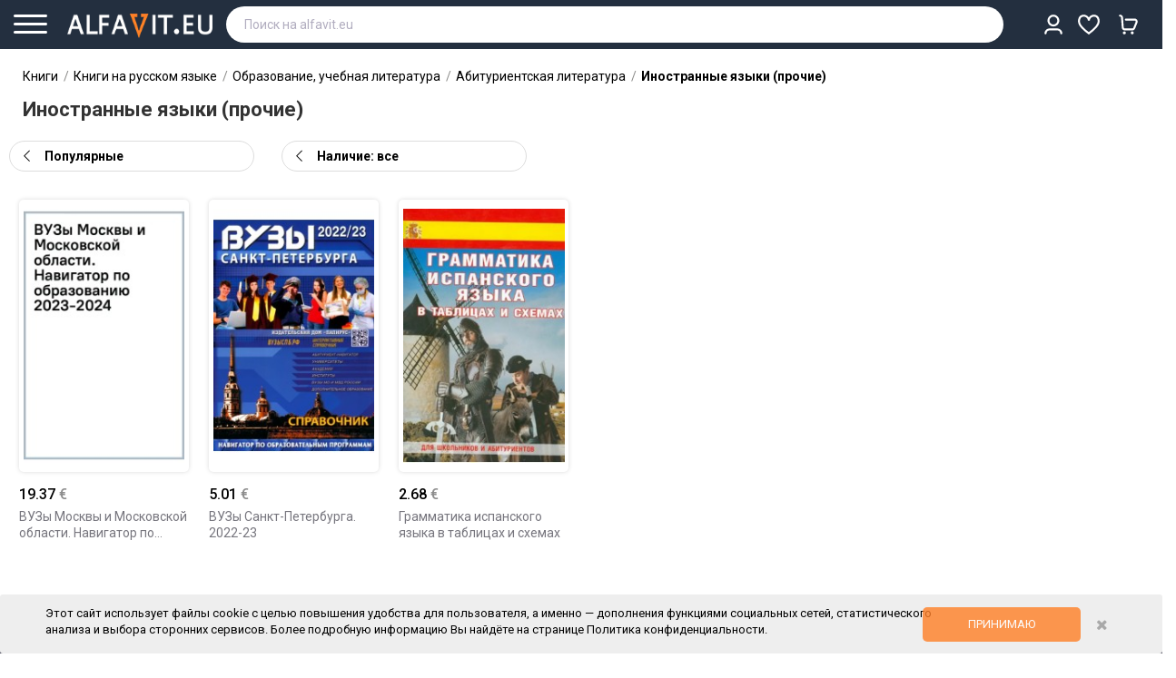

--- FILE ---
content_type: text/html; charset=utf-8
request_url: https://alfavit.eu/inostrannye-yazyki-prochie-7849/
body_size: 27657
content:
<!DOCTYPE html>
<!--[if IE]><![endif]-->
<!--[if IE 8 ]><html dir="ltr" lang="ru" class="ie8"><![endif]-->
<!--[if IE 9 ]><html dir="ltr" lang="ru" class="ie9"><![endif]-->
<!--[if (gt IE 9)|!(IE)]><!-->
<html dir="ltr" lang="ru">
<!--<![endif]-->
<head>
    <meta name="facebook-domain-verification" content="nzapvc7ycwhbmg463urlq7725u0iom" />
    <meta http-equiv="ScreenOrientation" content="autoRotate:disabled">
    

    

<meta name="twitter:card" content="summary">
<meta name="twitter:site" content="@alfaviteu">
<meta name="twitter:title" content="Книги категории Иностранные языки (прочие) купить в Европе: Польше, Германии, Англии...">
<meta name="twitter:description" content="Книги категории Иностранные языки (прочие) купить в Европе по цене от 2.68 € ★Доставка от 2-х дней ★Более 200 тыс книг на русском языке в наличии и под заказ ★Интернет-магазин AlfaVit.eu">
    <meta property="twitter:image" content="https://alfavit.eu/image/placeholder_og.png">
    

            <script>
            dataLayer = [];

            dataLayer.push({
                'event': 'view_item_list',
                'value': 27.0627,
                'items': [{'id':955624,'google_business_vertical':'retail'},{'id':956828,'google_business_vertical':'retail'},{'id':832665,'google_business_vertical':'retail'}]
            });
        </script>
        <script>(function(w,d,s,l,i){w[l]=w[l]||[];w[l].push({'gtm.start':
    new Date().getTime(),event:'gtm.js'});var f=d.getElementsByTagName(s)[0],
    j=d.createElement(s),dl=l!='dataLayer'?'&l='+l:'';j.async=true;j.src=
    'https://www.googletagmanager.com/gtm.js?id='+i+dl;f.parentNode.insertBefore(j,f);
    })(window,document,'script','dataLayer','GTM-KF48DQV');</script>
    <meta charset="UTF-8" />
<meta name="viewport" content="width=device-width, initial-scale=1">
<meta http-equiv="X-UA-Compatible" content="IE=edge">
<title>Книги категории Иностранные языки (прочие) купить в Европе: Польше, Германии, Англии... | ALFAVIT.EU</title>

<base href="https://alfavit.eu/" />
<meta name="description" content="Книги категории Иностранные языки (прочие) купить в Европе по цене от 2.68 € ★Доставка от 2-х дней ★Более 200 тыс книг на русском языке в наличии и под заказ ★Интернет-магазин AlfaVit.eu" />
<meta name="keywords" content="Книги Иностранные языки (прочие) Польша Германия Европа доставка интернет магазин" />

        
    <link href="catalog/view/javascript/icons/css/small.css" rel="stylesheet" type="text/css" />
    <link href="catalog/view/javascript/icons/css/all.css" rel="stylesheet" type="text/css" />
    <link href="catalog/view/javascript/font-awesome/css/font-awesome.min.css" rel="stylesheet" type="text/css" />
<script src="catalog/view/javascript/jquery/jquery-2.1.1.min.js" type="text/javascript"></script>
<!--<link href="catalog/view/javascript/bootstrap/css/bootstrap.min.css" rel="stylesheet" media="screen" />-->
<script src="catalog/view/javascript/bootstrap/js/bootstrap.min.js" type="text/javascript"></script>

<link href="//fonts.googleapis.com/css?family=Roboto:500,700,900,300,400" rel="stylesheet" type='text/css'>
<meta name="viewport" content="width=device-width, initial-scale=1.0, maximum-scale=1.0, user-scalable=no">
<link rel="stylesheet" type="text/css" href="catalog/view/javascript/jquery/magnific/magnific-popup.css" />
<link rel="stylesheet" type="text/css" href="catalog/view/theme/OPCADD043/stylesheet/megnor/custom.css" />
<link rel="stylesheet" type="text/css" href="catalog/view/theme/OPCADD043/stylesheet/megnor/bootstrap.min.css" />
<link rel="stylesheet" type="text/css" href="catalog/view/theme/OPCADD043/stylesheet/megnor/animate.css" />
<link rel="stylesheet" type="text/css" href="catalog/view/theme/OPCADD043/stylesheet/megnor/lightbox.css" />
    <link href="catalog/view/theme/OPCADD043/stylesheet/stylesheet.css?v=111222333122" rel="stylesheet" />
<script type="text/javascript" src="catalog/view/javascript/megnor/tabs.js"></script>

    <link rel="stylesheet" type="text/css" href="catalog/view/theme/OPCADD043/stylesheet/nice-select.css?v=12">
    <script type="text/javascript" src="catalog/view/javascript/jquery.nice-select.js"></script>

    <link rel="stylesheet" type="text/css" href="catalog/view/javascript/keyboard/keyboard.css" />
<script type="text/javascript" src="catalog/view/javascript/keyboard/keyboard.js"></script>

    

    <link href="catalog/view/avail/stylesheet/avail.css" rel="stylesheet">
<script src="catalog/view/avail/javascript/avail.js" type="text/javascript"></script>

<link href="catalog/view/javascript/slick/slick.css" type="text/css" rel="stylesheet" media="screen" />
<link href="catalog/view/javascript/slick/slick-theme.css" type="text/css" rel="stylesheet" media="screen" />
<script src="catalog/view/javascript/slick/slick.min.js" type="text/javascript"></script>
<link href="https://alfavit.eu/inostrannye-yazyki-prochie-7849/" rel="canonical" />
<link href="https://alfavit.eu/image/catalog/alfavit_20.png" rel="icon" />
    




    
<meta name="facebook-domain-verification" content="ufde0b9u9mh57jnx0inbtg58avspt2" />
<!-- Megnor www.templatemela.com - Start -->
<script type="text/javascript" src="catalog/view/javascript/megnor/custom.js?v=29092023_1"></script>
<script type="text/javascript" src="catalog/view/javascript/megnor/jstree.min.js"></script>
<script type="text/javascript" src="catalog/view/javascript/megnor/megnor.min.js"></script>
<script type="text/javascript" src="catalog/view/javascript/megnor/jquery.custom.min.js"></script>
<script type="text/javascript" src="catalog/view/javascript/megnor/jquery.formalize.min.js"></script>
<script type="text/javascript" src="catalog/view/javascript/megnor/jquery.elevatezoom.min.js"></script>
<script type="text/javascript" src="catalog/view/javascript/megnor/bootstrap-notify.min.js"></script>
<script type="text/javascript" src="catalog/view/javascript/megnor/tabs.js"></script>
<script type="text/javascript" src="catalog/view/javascript/lightbox/lightbox-2.6.min.js"></script>
<!-- Megnor www.templatemela.com - End -->

        <script type="text/javascript" src="catalog/view/javascript/scroll/jquery.scrollbar.js"></script>
        <link rel="stylesheet" type="text/css" href="catalog/view/javascript/scroll/jquery.scrollbar.css" />



    <script src="catalog/view/javascript/common2.js?v=111222333122" type="text/javascript"></script>


        <script src="https://www.google.com/recaptcha/api.js?render=explicit&hl=ru" async defer></script>

<!-- ======= Quick view JS ========= -->
<script>

/*function quickbox(){
 if ($(window).width() > 767) {
        $('.quickview-button').magnificPopup({
            type:'iframe',
            delegate: 'a',
            preloader: true,
            tLoading: 'Loading image #%curr%...',
        });
 }
}
jQuery(document).ready(function() {quickbox();});
jQuery(window).resize(function() {quickbox();});
*/
</script>

        <!-- Meta Pixel Code -->
        <script>
            !function(f,b,e,v,n,t,s)
            {if(f.fbq)return;n=f.fbq=function(){n.callMethod?
                n.callMethod.apply(n,arguments):n.queue.push(arguments)};
                if(!f._fbq)f._fbq=n;n.push=n;n.loaded=!0;n.version='2.0';
                n.queue=[];t=b.createElement(e);t.async=!0;
                t.src=v;s=b.getElementsByTagName(e)[0];
                s.parentNode.insertBefore(t,s)}(window, document,'script',
                'https://connect.facebook.net/en_US/fbevents.js');
            fbq('init', '698790054790836');
            fbq('track', 'PageView');
        </script>
        <noscript><img height="1" width="1" style="display:none"
                       src="https://www.facebook.com/tr?id=698790054790836&ev=PageView&noscript=1"
            /></noscript>
        <!-- End Meta Pixel Code -->
    

<link rel="stylesheet" type="text/css" href="catalog/view/theme/default/stylesheet/sphinxAutocomplete.css">
				<script type="text/javascript">
    var selector = '#header_search';
    var catTitle = 'Categories';
    var prodTitle = 'Products';
    var viewAllTitle = 'View all';
    var noResTitle = 'Ничего не найдено';//'No results';

    var currentRequest = null; // Переменная для хранения текущего запроса

    $(document).ready(function() {

        /*$('#search input').focus(function() {
           $(".overlay--search").show()
        });
        $('#search input').focusout(function() {
           $(".overlay--search").hide()
        });*/
        if($('#search input').val()){
            $(".clear-search-input").show();
            $('#search .btn-search').show();
        }else{
            $(".clear-search-input").hide();
            $('#search .btn-search').hide();
        }
        // setTimeout(sphinxAutocomplete, 100);
        var timer = null;
        $('#header_search').click(function(e){
            sphinxAutocomplete();
        });
        $('#header_search').keydown(function(e){
            if(e.which==17||e.which==27){
                return false;
            }
            if(e.which==8&&!$(this).val()){
                return false;
            }
            if(e.which==40||e.which==38) {
                e.preventDefault();
            }else{
                clearTimeout(timer);

                // Отменяем предыдущий запрос, если он существует
                if (currentRequest !== null) {
                    currentRequest.abort();
                    currentRequest = null;
                }

                timer = setTimeout(function() {
                    currentRequest = sphinxAutocomplete(); // Предполагаем, что функция возвращает запрос
                }, 50);
            }
        });

    });

    $(document).on('click','.search-autocompiled',function(){
        $("#header_search").focus();
    });
    $(document).mouseup(function (e) {

        if (!$('.sphinxsearch').is(e.target) && $('.sphinxsearch').has(e.target).length === 0) {
            $('.sphinxsearch').hide();
            $(".overlay--search").hide()
            $('body').removeClass('disabled-scroll');
            $('#search input').removeClass('no-bottom-borders');
            return false;

        }

    });


    $(document).on('keyup','#header_search',function(e){
        if(e.which!=13&&e.which!=40&&e.which!=38){
            $(this).attr('default-query',$(this).val());
        }
    });
    jQuery.fn.scrollTo = function(elem) {
        $(this).scrollTop($(this).scrollTop() - $(this).offset().top + $(elem).offset().top);
        return this;
    };
    var CanShowUserResult = 0;
    /* $(document).on('keyup','#header_search',function(e){
         if(CanShowUserResult==1 || $(".sphinx-search-queries").length==0){
             $(".user-custom-search").html(`<div  class="sphinx-search-queries sphinx-search-row"><div class="sphinx-search-a search-icon"><a data-title="9785992234442" href="https://dev.alfavit.com/index.php?route=product/search&search=`+$(this).val()+`"><div class="product-search-title-text"><strong>`+$(this).val()+`</strong></div></a></div></div>`);
         }
     });*/
    $(document).on('keydown','#header_search',function(e){

        if(e.which==17||e.which==27){
            return false;
        }
        if(e.which==8&&!$(this).val()){
            return false;
        }
        let CantChangeText = 0;
        if($(this).val()){
            $(".clear-search-input").show();
            $('#search .btn-search').show();

            if(CanShowUserResult==1 || $(".sphinx-search-queries").length==0){
                $(".user-custom-search").html(`<div  class="sphinx-search-queries sphinx-search-row"><div class="sphinx-search-a search-icon"><a data-title="9785992234442" href="https://alfavit.eu/index.php?route=product/search&search=`+$(this).val()+`"><div class="product-search-title-text"><strong>`+$(this).val()+`</strong></div></a></div></div>`);
            }


        }else{
            $(".clear-search-input").show();
            $('#search .btn-search').show();
        }

        if(e.which==13){
            if($('.sphinxsearch .sphinx-search-row.focus').length){
                e.preventDefault();

                window.location=$('.sphinxsearch .sphinx-search-row.focus').find('a').attr('href');

                return false;
            }
        }
        if(e.which==40){
            if($(".search-autocompiled").length)
                $(".search-autocompiled").remove();
            // e.preventDefault();
            if(!$('.sphinxsearch .sphinx-search-row.focus').length){
                $('.sphinxsearch .sphinx-search-row').first().addClass('focus');
                $(".sphinxsearch").scrollTop(0);
            }else{
                var Current = $('.sphinxsearch .sphinx-search-row.focus');
                Current.removeClass('focus');
                // Current.next('.sphinx-search-row').addClass('focus');
                Current.nextAll('.sphinx-search-row').eq(0).addClass('focus');
                if(! Current.nextAll('.sphinx-search-row').eq(0).length){
                    if($(this).val()!=$(this).attr('default-query')){
                        $(this).val($(this).attr('default-query'));
                        CantChangeText=1;
                    }else{
                        $('.sphinxsearch .sphinx-search-row').first().addClass('focus');

                    }
                }
            }
            if(CantChangeText==0)
                $(this).val($('.sphinxsearch .sphinx-search-row.focus').find('a').attr('data-title'));
            $(".search-autocompiled").remove();



            if($('.sphinxsearch .sphinx-search-row.focus').length){

                console.log("ELEMENT "+$('.sphinxsearch .sphinx-search-row.focus').offset().top);
                console.log("HEIGHT "+$(".sphinxsearch").height());
                console.log("SCROLL "+$(".sphinxsearch").scrollTop());
                console.log("___");

                if($('.sphinxsearch .sphinx-search-row.focus').offset().top >= $(".sphinxsearch").height() && $(".sphinxsearch").scrollTop()==0){
                    $(".sphinxsearch").scrollTo($('.sphinxsearch .sphinx-search-row.focus'));
                }

                if($(".sphinxsearch").scrollTop()>=$(".sphinxsearch").height()-20&&$('.sphinxsearch .sphinx-search-row.focus').offset().top >= $(".sphinxsearch").height()){
                    $(".sphinxsearch").scrollTo($('.sphinxsearch .sphinx-search-row.focus'));
                }

                if(($('.sphinxsearch .sphinx-search-row.focus').offset().top >=$(".sphinxsearch").height()-20) && ($('.sphinxsearch .sphinx-search-row.focus').offset().top > $(".sphinxsearch").scrollTop()+40) ){
                    $(".sphinxsearch").scrollTo($('.sphinxsearch .sphinx-search-row.focus'));
                }
            }
        }

        if(e.which==38){
            if($(".search-autocompiled").length)
                $(".search-autocompiled").remove();
            //  e.preventDefault();
            if(!$('.sphinxsearch .sphinx-search-row.focus').length){
                $('.sphinxsearch .sphinx-search-row').last().addClass('focus');
                $(".sphinxsearch").scrollTop(0);
            }else{
                var Current = $('.sphinxsearch .sphinx-search-row.focus');
                Current.removeClass('focus');
                Current.prevAll('.sphinx-search-row').eq(0).addClass('focus');
                if(! Current.prevAll('.sphinx-search-row').eq(0).length){

                    if($(this).val()!=$(this).attr('default-query')){
                        $(this).val($(this).attr('default-query'));
                        CantChangeText=1;
                    }else{
                        $('.sphinxsearch .sphinx-search-row').last().addClass('focus');
                    }
                }

            }if(CantChangeText==0)
                $(this).val($('.sphinxsearch .sphinx-search-row.focus').find('a').attr('data-title'));

            if($('.sphinxsearch .sphinx-search-row.focus').length){


                console.log("ELEMENT "+$('.sphinxsearch .sphinx-search-row.focus').offset().top);
                console.log("HEIGHT "+$(".sphinxsearch").height());
                console.log("SCROLL "+$(".sphinxsearch").scrollTop());
                console.log("___");

                if($('.sphinxsearch .sphinx-search-row.focus').offset().top <= $(".sphinxsearch").height() && $(".sphinxsearch").scrollTop()==0){
                    $(".sphinxsearch").scrollTo($('.sphinxsearch .sphinx-search-row.focus'));
                }
                if($('.sphinxsearch .sphinx-search-row.focus').offset().top<=0){
                    $(".sphinxsearch").scrollTo($('.sphinxsearch .sphinx-search-row.focus'));
                }
            }

            // $(".sphinxsearch").scrollTo($('.sphinxsearch .sphinx-search-row.focus'));
        }



        //38 - top
        //40 - down
    });

    function sphinxAutocomplete() {
        /* if($(selector).val().length<3){
             return true;
         }*/
        if($(".search-autocompiled").length)
            $(".search-autocompiled").remove();
        if($(selector).val() == '') {
            $(".clear-search-input").hide();
            $('#search .btn-search').hide();
            //$('.sphinxsearch').hide();
            //$('#search input').removeClass('no-bottom-borders');
            //return false;
        }

        var request = $.ajax({
            url: 'https://alfavit.eu/index.php?route=extension/module/sphinxautocomplete&search=' + $(selector).val(),
            dataType: 'json',
            success: function(json) {

                if(json.queries.length==0&&json.qall.length==0){
                    CanShowUserResult = 1;
                }else{
                    CanShowUserResult = 0;
                }
                var html = '';
                if($(selector).val()&&CanShowUserResult==1 ){
                    html +=`<div class="user-custom-search"><div class="sphinx-search-queries sphinx-search-row"><div class="sphinx-search-a search-icon"><a data-title="9785992234442" href="https://alfavit.eu/index.php?route=product/search&search=`+$(selector).val()+`"><div class="product-search-title-text"><strong>`+$(selector).val()+`</strong></div></a></div></div></div>`;
                }else{
                    html +=`<div class="user-custom-search"></div>`;
                }


                //Categories
                if (json.categories.length) {
                    html += '<div class="categories"><span>'+catTitle+'</span>';
                    var categories = json.categories;
                    for (i = 0; i < categories.length; i++) {
                        html += '<a href="' + categories[i]['href'] + '">';
                        if(categories[i]['image'] != '') {
                            html += '<img src="' + categories[i]['image'] + '" />';
                        }
                        html += categories[i]['name'];
                        html += '<br />';
                        html += '</a>';
                    }
                    html += '</div>';
                }
                if (json.queries.length) {
                    html += '<div class="queries all-queries" style="margin-top: 0px;"><span style="font-weight: bold;">Вы искали</span></div>';
                    var categories = json.queries;
                    for (i = 0; i < categories.length; i++) {
                        var cleartitle = categories[i]['name'];
                        categories[i]['name'] = categories[i]['name'].toLowerCase();
                        categories[i]['name'] = categories[i]['name'].replace($(selector).val().toLowerCase(), ""+$(selector).val().toLowerCase()+"");
                        //categories[i]['name'] = categories[i]['name'].replace($(selector).val().toLowerCase(), "<strong>"+$(selector).val()+"</strong>");
                        categories[i]['name'] = highlightMatch(categories[i]['name'], $(selector).val());
                        categories[i]['name'] = categories[i]['name'].replace($(selector).val().charAt(0).toUpperCase(), "<b>"+$(selector).val().charAt(0).toUpperCase() +"</b>");

                        categories[i]['name']=  categories[i]['name'].replace("<b></b>(","");


                        html += '<div class="sphinx-search-queries sphinx-search-row ssh-history"><div class="sphinx-search-a"><a class="search-q" data-title="'+cleartitle+'" href="' + categories[i]['href'] + '">';

                        html += "<div class='product-search-title-text'>"+categories[i]['name']+"</div>";

                        html += '</a> <a class="clear-search-input" data-remove-search-query="'+ categories[i]['id'] +'" href="#"><i></i></a></div></div>';
                    }
                    html += '';
                }

                if (json.top.length&&$(selector).val().length<1) {
                    html += '<div class="queries all-queries" style="margin-top: 10px;"><span style="font-weight: bold;">Часто ищут</span></div>';
                    var categories = json.top;
                    for (i = 0; i < categories.length; i++) {
                        var cleartitle = categories[i]['name'];
                        categories[i]['name'] = categories[i]['name'].toLowerCase();
                        categories[i]['name'] = categories[i]['name'].replace($(selector).val().toLowerCase(), ""+$(selector).val().toLowerCase()+"");
                        categories[i]['name'] = highlightMatch(categories[i]['name'], $(selector).val());
                        //categories[i]['name'] = categories[i]['name'].replace($(selector).val().toLowerCase(), "<strong>"+$(selector).val()+"</strong>");
                        categories[i]['name'] = categories[i]['name'].replace($(selector).val().charAt(0).toUpperCase(), "<b>"+$(selector).val().charAt(0).toUpperCase() +"</b>");




                        html += '<div class="sphinx-search-queries sphinx-search-row ssh-history-top"><div class="sphinx-search-a"><a data-title="'+cleartitle+'" href="' + categories[i]['href'] + '">';

                        html += "<div class='product-search-title-text'>"+categories[i]['name']+"</div>";

                        html += '</a></div></div>';
                    }
                    html += '';
                }


                if (json.qall.length) {
                    html += '<div class="queries"></div>';
                    var categories = json.qall;
                    for (i = 0; i < categories.length; i++) {
                        var cleartitle = categories[i]['name'];
                        categories[i]['name'] = categories[i]['name'].toLowerCase();
                        categories[i]['name'] = categories[i]['name'].replace($(selector).val().toLowerCase(), ""+$(selector).val().toLowerCase()+"");
                        //categories[i]['name'] = categories[i]['name'].replace($(selector).val().toLowerCase(), "<strong>"+$(selector).val()+"</strong>");
                        categories[i]['name'] = highlightMatch(categories[i]['name'], $(selector).val());
                        categories[i]['name'] = categories[i]['name'].replace($(selector).val().charAt(0).toUpperCase(), "<b>"+$(selector).val().charAt(0).toUpperCase() +"</b>");




                        html += '<div class="sphinx-search-queries sphinx-search-row"><div class="sphinx-search-a search-icon"><a data-title="'+cleartitle+'" href="' + categories[i]['href'] + '">';

                        html += "<div class='product-search-title-text'>"+categories[i]['name']+"</div>";

                        html += '</a></div></div>';
                    }
                    html += '';
                }
                if (json.products.length) {
                    //  html += '<div class="products-row-line"></div>';
                }
                //Products
                if (json.products1) {
                    if (json.categories.length) { html += '<div class="products"><span>'+prodTitle+'</span>'; }
                    var products = json.products;


                    var titleHelp = products[0]['name'];
                    titleHelp = titleHelp.toLowerCase();

                    var StringValue = titleHelp.split(" ");
                    var ShorWord = false;
                    StringValue.forEach(function(item, i, arr) {
                        // console.log(item+"!"+$(selector).val().toLowerCase()+"!!!!"+item.indexOf($(selector).val().toLowerCase()));

                        if(item.indexOf($(selector).val().toLowerCase())>=0){
                            titleHelp = item;
                            ShorWord = true;

                        }
                        titleHelp = item;
                        ShorWord = true;
                    });
                    if(ShorWord==false)
                        titleHelp='';



                    titleHelp = titleHelp.replace($(selector).val().toLowerCase(), "<b>"+$(selector).val().toLowerCase()+"</b>");
                    titleHelp = titleHelp.replace($(selector).val(), "<b>"+$(selector).val()+"</b>");

                    $(".search-autocompiled").remove();
                    $("#search").append('<span class="search-autocompiled">'+titleHelp+'</span>');

                    //  html += "<div class='product-search-scroll'>";
                    for (i = 0; i < products.length; i++)
                    {
                        //console.log($(selector).val());
                        var cleartitle = products[i]['name'];
                        products[i]['name'] = products[i]['name'].toLowerCase();
                        products[i]['name'] = products[i]['name'].replace($(selector).val().toLowerCase(), ""+$(selector).val().toLowerCase()+"");
                        products[i]['name'] = products[i]['name'].replace($(selector).val().toLowerCase(), "<strong>"+$(selector).val()+"</strong>");
                        products[i]['name'] = products[i]['name'].replace($(selector).val().charAt(0).toUpperCase(), "<b>"+$(selector).val().charAt(0).toUpperCase() +"</b>");




                        /*   if(products[i]['quantity'] > 0) {
                               html += '<div class="sphinx-search-row"><span class="sphinx-search-a"><a data-title="'+cleartitle+'" href="' + products[i]['href'] + '">';
                               html += '<img src="' + products[i]['image'] + '" />';
                               html += '<div class="product-search-title">' + products[i]['name'] + '<div class="product-search-author">'+products[i]['caties']+', '+products[i]['attribute_date']+'</div></div>';//;
                               html += '<br />';
                               html += '</a></span><span class="sphinx-search-price">' + products[i]['taxprice'] + '</span> <span class="add-to-carts" onclick="cart.add(' + products[i]['pro_id'] + ');">Добавить товар<br/>в корзину</span></div>';
                           }else{*/
                        var Quant = '';//<span class="delivery-type-1">под заказ</span>
                        var DeliveryDay = '';
                        if(products[i]['quantity']>0){
                            DeliveryDay = products[i]['DeliveryD1'];
                        }
                        if(products[i]['quantity']==0){
                            DeliveryDay = products[i]['DeliveryD2'];
                        }
                        var Price = products[i]['taxprice'];

                        if(products[i]['DiscountPrice']!=0){
                            Price = "<b class='price1'>"+products[i]['DiscountPrice']+"</b><b class='price2'>"+products[i]['taxprice']+"</b>";
                        }


                        if(products[i]['quantity']>0){
                            Quant = '<span class="delivery-type-2">в наличии</span>';//<span class="delivery-type-2">в наличии</span>
                        }

                        let StatusClass = '';
                        if(parseInt(products[i]['status'])==0){

                            StatusClass = ' product-disabled ';
                        }

                        if(products[i]['quantity']==-1){
                            Price='';
                            Quant = '';//<span class="delivery-type-1">нет в продаже</span>
                        }
                        html += '<div class="sphinx-search-row '+StatusClass+'"><span class="sphinx-search-a"><a data-title="'+cleartitle+'" href="' + products[i]['href'] + '">';
                        html += '<img class="'+StatusClass+'" src="' + products[i]['image'] + '" />';
                        html += '<div class="product-search-title"><div class="product-search-title-text">' + products[i]['name'] + ''+Quant+'</div><div class="product-search-author">'+products[i]['caties']+', '+products[i]['attribute_date']+'</div>' +
                            '' +
                            '</div><div class="product-search-delivery"><div class="product-search-price">'+Price+'</div></div>';//<span>отправим ' + DeliveryDay + '</span>;
                        html += '<br />';
                        html += '</a></span><span class="sphinx-search-price">' + products[i]['taxprice'] + '</span> <span class="notify addtocarts btn11 btn-primary11 btn-lg11 btn-block11" data-productid="' + products[i]['pro_id'] + '" data-price="' + products[i]['price'] + '" data-name="' + products[i]['name'] + '">и</span></div>';//Сообщить о<br> поступлени
                        /*  }*/

                    }
                    if (json.categories.length) {  html += '</div>'; }
                    /*	html += '<div class="sphinx-viewall sphinx-search-row"><span class="sphinx-search-a"><a style="justify-content: center;" id="view-all" href="https://alfavit.eu/index.php?route=product/search&amp;search=' + encodeURIComponent($(selector).val()) + '">Смотреть все</a></span></div>';*/
                } else {
                    //html = '<div class="sphinx-viewall">'+noResTitle+'</div>';
                }



                //  html += "</div>";
                $('.sphinxsearch').remove();
                $(selector).after('<div class="sphinxsearch">'+ html +'</div>');
                $('.sphinxsearch').show();
                $(".overlay--search").show()
                $('body').addClass('disabled-scroll');
                $('#search input').addClass('no-bottom-borders');
            }
        });
        return request; // Возвращаем объект запроса

    }


    function highlightMatch(original, inputVal) {
        const normalize = str => str
            .toLowerCase()
            .replace(/[.,\/#!$%\^&\*;:{}=\-_`~()\[\]«»]/g, '') // убираем пунктуацию
            .replace(/\s+/g, ' ')                                // нормализуем пробелы
            .trim();

        const cleanInput = normalize(inputVal);

        let cleanText = '';
        const map = []; // каждый символ cleanText → index в original

        for (let i = 0; i < original.length; i++) {
            const ch = original[i];
            if (ch.match(/[^\s.,\/#!$%\^&\*;:{}=\-_`~()\[\]«»]/)) {
                cleanText += ch.toLowerCase();
                map.push(i);
            }
        }

        const matchIndex = cleanText.indexOf(cleanInput.replace(/\s+/g, ''));

        if (matchIndex === -1) return original;

        const start = map[matchIndex];
        const end = map[matchIndex + cleanInput.replace(/\s+/g, '').length - 1] + 1;

        return (
            original.slice(0, start) +
            '<strong>' +
            original.slice(start, end) +
            '</strong>' +
            original.slice(end)
        );
    }
</script>
<style>
    .sphinx-search-row.product-disabled .product-search-title{opacity: 0.7;}
    .sphinx-search-row.product-disabled img{
        filter: grayscale(100%);
        opacity: 0.7;
    }
</style>


<div class="overlay--search"></div>
<style>
    .overlay--search {
        display: none;
        z-index: 12;
        background: #242424;
        width: 100%;
        height: 100%;
        position: fixed;
        top: 54px;
        left: 0;
        opacity: .3 !important;
    }
    @media (min-width: 1200px) {
        .disabled-scroll header{
            padding-right: 30px;
        }
    }

    .disabled-scroll{
        overflow: hidden;
        height: 100vh;
        padding-right: 15px;
    }

    .user-custom-search .sphinx-search-row{
        padding: 0px;padding-top: 5px;
    }
</style>

</head>
<body class=" product-category-7849   layout-1">



<img height="1" width="1" style="display:none" alt="Facebook"
     src="https://www.facebook.com/tr?id=143741104295309&ev=PageView&noscript=1"
/>
<!-- Google Tag Manager (noscript) -->
<noscript><iframe src="https://www.googletagmanager.com/ns.html?id=GTM-KF48DQV"
                  height="0" width="0" style="display:none;visibility:hidden"></iframe></noscript>
<!-- End Google Tag Manager (noscript) -->
<div class="menu-shadow"></div>

<div class="header-fix-inner">

        <header><div class="header row">
                <div class="container">
            <div class="row-flex">
                <div class="btn-menu col-auto">
                    <div class="line"></div>
                    <div class="line small"></div>
                    <div class="line"></div>
                    <div class="text">меню</div>


                </div>




                <div class="header-logo col-auto">
                    <div id="logo">

                        <a href="https://alfavit.eu/"><img src="https://alfavit.eu/image/catalog/logo111.png" title="AlfaVit.eu" alt="AlfaVit.eu" class="img-responsive" /></a>





                    </div>
                </div>
                <div class="col-full"><nav class="nav-container" role="navigation">
	<div class="nav-inner row">



		<div class="header-cart col-xl-3 for-mobile">

			<div class="nav top-links">
				<div class="dropdown myaccount geo-location">
			  <span class="s-header-menu" style="display: none;">
		  			  United States
		  </span>



					<a style="display: none;" href="https://alfavit.eu/index.php?route=account/account"><div class="icon-user">

						</div><i class="fa fa-angle-down" aria-hidden="true"></i></a>

				</div>

				<div class="dropdown myaccount">




					<a href="/index.php?route=account/account" class="show-mobile-user-menu1" ><div class="icon-user icon-true">
															VS
													</div><i class="fa fa-angle-down" aria-hidden="true"></i></a>

					<div class="inner-mobile-s-header-menu">
			  <span class="s-header-menu">
		  			  Кабинет
		  </span>
					</div>

					<ul class="dropdown-menu dropdown-menu-right myaccount-menu mobile-user-menu">
													<li><a href="/index.php?route=checkout/cart"><i class="fal fa-shopping-cart"></i> Корзина <b><span class="cart-total-count"></span></b></a></li>
							<li class="form-wishlist"><a href="/index.php?route=account/wishlist"><i class="fa fa-heart-o" aria-hidden="true"></i> Избранное <b><span></span></b></a></li>


														<li class="geo-location" style="display: none;"><a href="javascript:void(0)"><i class="fa fa-map-marker"></i>  United States </a></li>
														<li class="client-login-link"><a href="#"><i class="fa fa-sign-in"></i>Вход/Регистрация<b></b></a></li>
											</ul>
				</div>
				<div class="lang-curr" style="display: none;"><div>
  <form action="https://alfavit.eu/index.php?route=common/currency/currency" method="post" enctype="multipart/form-data" id="form-currency">
  <div class="btn-group">
      <button class="btn btn-link dropdown-toggle valuta-select-eur" data-toggle="dropdown">
                         
       <strong class="strong-currency">€</strong>
                                                  
      <span class="hidden-xs hidden-sm hidden-md">Валюта</span><i class="fa fa-angle-down"></i></button>
      <ul class="dropdown-menu currency-menu">
                        <li>
          <button class="currency-select btn btn-link btn-block" type="button" name="CZK"> Kč</button>
        </li>
                                <li>
          <button class="currency-select btn btn-link btn-block" type="button" name="EUR">€</button>
        </li>
                                <li>
          <button class="currency-select btn btn-link btn-block" type="button" name="HUF">Ft</button>
        </li>
                                <li>
          <button class="currency-select btn btn-link btn-block" type="button" name="PLN">zł</button>
        </li>
                                <li>
          <button class="currency-select btn btn-link btn-block" type="button" name="USD">$</button>
        </li>
                    </ul>
  </div>
  <input type="hidden" name="code" value="" />
    <input type="hidden" name="redirect" value="https://alfavit.eu/inostrannye-yazyki-prochie-7849" />
</form>
</div>
   <span class="s-header-menu">Валюта</span></div>

			</div>
			<div id="header-wish" class="btn-group btn-block">
				<button onclick="window.location='/index.php?route=account/wishlist'" type="button" class="dropdown-toggle form-wishlist"><span class="ds-wishlist"></span></button>

			</div>
			<div id="cart" class="btn-group btn-block"><span class="s-header-menu">Корзина</span>
  <button type="button"  class="dropdown-toggle"><i class="fal fa-shopping-cart"></i> <span id="cart-total" class="cart-total-count"></span></button>
<ul class="dropdown-menu pull-right cart-menu  cart-empty-dropdown " >
    <li>
    <p class="text-center">Здесь пока ничего нет!</p>
  </li>
  </ul>
</div>


		</div>



		<div class="header-search col-xs-12 col-md-10 col-sm-12 col-lg-10 col-xl-10"><div class="search"></div>


<div id="search" class="input-group searchtoggle">

  <input style="display: none;" type="text" id="" autocomplete="off" name="" value="" placeholder="Поиск на alfavit.eu" class=" form-control input-lg" />
  <input type="text" id="header_search" autocomplete="off" name="search" value="" placeholder="Поиск на alfavit.eu" class=" form-control input-lg" />
  <div class="clear-search-input"><i class="fa fa-times" aria-hidden="true"></i></div>
  <div class="btn-search">
    <button type="button"><i class="fa fa-search" aria-hidden="true"></i></button>
  </div>
</div>
</div>
		<div class="header-cart col-xl-1 for-desktop">
			<div  class="nav top-links">

				<div class="dropdown myaccount geo-location" >
			  <span class="s-header-menu" style="display: none;">
		  			  United States
		  </span>





				</div>







				<div class="dropdown myaccount">
			  <span class="s-header-menu">
		  			  Кабинет
		  </span>



					<a href="javascript:void(0)"   ><div class="icon-user icon-true">
															VS
													</div><i class="fa fa-angle-down" aria-hidden="true"></i>

						<span class="message-unread-icon"     style="display: none" >!</span>

					</a>
											<ul class="dropdown-menu dropdown-menu-right myaccount-menu">
							<li><a href="#" onclick="$('.header-site-settings').click();return false;"><i class="svg-icon" ><svg data-v-2d929212="" class="icon"><use data-v-2d929212="" xlink:href="#is-options"><symbol id="is-options" width="20" height="20" viewBox="0 0 20 20" fill="none" xmlns="http://www.w3.org/2000/svg"><path d="M19.32 7.55L17.43 6.92L18.32 5.14C18.4102 4.95369 18.4404 4.74397 18.4064 4.53978C18.3723 4.33558 18.2758 4.14699 18.13 4L16 1.87C15.8522 1.72209 15.6618 1.62421 15.4555 1.59013C15.2493 1.55605 15.0375 1.58748 14.85 1.68L13.07 2.57L12.44 0.680003C12.3735 0.482996 12.2472 0.311629 12.0787 0.189751C11.9102 0.0678737 11.7079 0.00154767 11.5 3.33354e-06H8.5C8.29036 -0.000537828 8.08585 0.0648223 7.91537 0.186845C7.7449 0.308868 7.61709 0.481382 7.55 0.680003L6.92 2.57L5.14 1.68C4.95369 1.58978 4.74397 1.55961 4.53978 1.59364C4.33558 1.62767 4.14699 1.72423 4 1.87L1.87 4C1.72209 4.14777 1.62421 4.33818 1.59013 4.54446C1.55605 4.75074 1.58748 4.96251 1.68 5.15L2.57 6.93L0.680003 7.56C0.482996 7.62654 0.311629 7.75283 0.189751 7.92131C0.0678737 8.08979 0.00154767 8.29207 3.33354e-06 8.5V11.5C-0.000537828 11.7096 0.0648223 11.9142 0.186845 12.0846C0.308868 12.2551 0.481382 12.3829 0.680003 12.45L2.57 13.08L1.68 14.86C1.58978 15.0463 1.55961 15.256 1.59364 15.4602C1.62767 15.6644 1.72423 15.853 1.87 16L4 18.13C4.14777 18.2779 4.33818 18.3758 4.54446 18.4099C4.75074 18.444 4.96251 18.4125 5.15 18.32L6.93 17.43L7.56 19.32C7.62709 19.5186 7.7549 19.6911 7.92537 19.8132C8.09585 19.9352 8.30036 20.0005 8.51 20H11.51C11.7196 20.0005 11.9242 19.9352 12.0946 19.8132C12.2651 19.6911 12.3929 19.5186 12.46 19.32L13.09 17.43L14.87 18.32C15.0551 18.4079 15.2628 18.4369 15.4649 18.4029C15.667 18.3689 15.8538 18.2737 16 18.13L18.13 16C18.2779 15.8522 18.3758 15.6618 18.4099 15.4555C18.444 15.2493 18.4125 15.0375 18.32 14.85L17.43 13.07L19.32 12.44C19.517 12.3735 19.6884 12.2472 19.8103 12.0787C19.9321 11.9102 19.9985 11.7079 20 11.5V8.5C20.0005 8.29036 19.9352 8.08585 19.8132 7.91537C19.6911 7.7449 19.5186 7.61709 19.32 7.55ZM18 10.78L16.8 11.18C16.5241 11.2695 16.2709 11.418 16.0581 11.6151C15.8452 11.8122 15.6778 12.0533 15.5675 12.3216C15.4571 12.5899 15.4064 12.879 15.419 13.1688C15.4315 13.4586 15.5069 13.7422 15.64 14L16.21 15.14L15.11 16.24L14 15.64C13.7436 15.5122 13.4627 15.4411 13.1763 15.4313C12.89 15.4215 12.6049 15.4734 12.3403 15.5834C12.0758 15.6934 11.8379 15.8589 11.6429 16.0688C11.4479 16.2787 11.3003 16.5281 11.21 16.8L10.81 18H9.22L8.82 16.8C8.73049 16.5241 8.58203 16.2709 8.3849 16.0581C8.18778 15.8452 7.94671 15.6778 7.67842 15.5675C7.41014 15.4571 7.12105 15.4064 6.83123 15.419C6.5414 15.4315 6.25777 15.5069 6 15.64L4.86 16.21L3.76 15.11L4.36 14C4.4931 13.7422 4.56852 13.4586 4.58105 13.1688C4.59358 12.879 4.5429 12.5899 4.43254 12.3216C4.32218 12.0533 4.15478 11.8122 3.94195 11.6151C3.72912 11.418 3.47595 11.2695 3.2 11.18L2 10.78V9.22L3.2 8.82C3.47595 8.73049 3.72912 8.58203 3.94195 8.3849C4.15478 8.18778 4.32218 7.94671 4.43254 7.67842C4.5429 7.41014 4.59358 7.12105 4.58105 6.83123C4.56852 6.5414 4.4931 6.25777 4.36 6L3.79 4.89L4.89 3.79L6 4.36C6.25777 4.4931 6.5414 4.56852 6.83123 4.58105C7.12105 4.59358 7.41014 4.5429 7.67842 4.43254C7.94671 4.32218 8.18778 4.15478 8.3849 3.94195C8.58203 3.72912 8.73049 3.47595 8.82 3.2L9.22 2H10.78L11.18 3.2C11.2695 3.47595 11.418 3.72912 11.6151 3.94195C11.8122 4.15478 12.0533 4.32218 12.3216 4.43254C12.5899 4.5429 12.879 4.59358 13.1688 4.58105C13.4586 4.56852 13.7422 4.4931 14 4.36L15.14 3.79L16.24 4.89L15.64 6C15.5122 6.25645 15.4411 6.53735 15.4313 6.82369C15.4215 7.11003 15.4734 7.39513 15.5834 7.65969C15.6934 7.92424 15.8589 8.16207 16.0688 8.35708C16.2787 8.5521 16.5281 8.69973 16.8 8.79L18 9.19V10.78ZM10 6C9.20888 6 8.43552 6.2346 7.77772 6.67413C7.11993 7.11365 6.60724 7.73836 6.30448 8.46927C6.00173 9.20017 5.92252 10.0044 6.07686 10.7804C6.2312 11.5563 6.61217 12.269 7.17158 12.8284C7.73099 13.3878 8.44372 13.7688 9.21964 13.9231C9.99557 14.0775 10.7998 13.9983 11.5307 13.6955C12.2616 13.3928 12.8864 12.8801 13.3259 12.2223C13.7654 11.5645 14 10.7911 14 10C14 8.93914 13.5786 7.92172 12.8284 7.17158C12.0783 6.42143 11.0609 6 10 6ZM10 12C9.60444 12 9.21776 11.8827 8.88886 11.6629C8.55996 11.4432 8.30362 11.1308 8.15224 10.7654C8.00087 10.3999 7.96126 9.99778 8.03843 9.60982C8.1156 9.22186 8.30608 8.86549 8.58579 8.58579C8.86549 8.30608 9.22186 8.1156 9.60982 8.03843C9.99778 7.96126 10.3999 8.00087 10.7654 8.15224C11.1308 8.30362 11.4432 8.55996 11.6629 8.88886C11.8827 9.21776 12 9.60444 12 10C12 10.5304 11.7893 11.0391 11.4142 11.4142C11.0391 11.7893 10.5304 12 10 12Z" fill="currentColor"></path></symbol></use></svg></i> Настройки</a> </li>



							<li class="client-login-link" ><a href=""><i class="svg-icon"><svg data-v-2d929212="" class="icon"><use data-v-2d929212="" xlink:href="#is-exit"><symbol id="is-exit" width="24" height="24" viewBox="0 0 24 24" fill="none" xmlns="http://www.w3.org/2000/svg"><path d="M0 10C0 10.2652 0.105357 10.5196 0.292893 10.7071C0.48043 10.8946 0.734784 11 1 11H8.59L6.29 13.29C6.19627 13.383 6.12188 13.4936 6.07111 13.6154C6.02034 13.7373 5.9942 13.868 5.9942 14C5.9942 14.132 6.02034 14.2627 6.07111 14.3846C6.12188 14.5064 6.19627 14.617 6.29 14.71C6.38296 14.8037 6.49356 14.8781 6.61542 14.9289C6.73728 14.9797 6.86799 15.0058 7 15.0058C7.13201 15.0058 7.26272 14.9797 7.38458 14.9289C7.50644 14.8781 7.61704 14.8037 7.71 14.71L11.71 10.71C11.801 10.6149 11.8724 10.5028 11.92 10.38C12.02 10.1365 12.02 9.86346 11.92 9.62C11.8724 9.49725 11.801 9.3851 11.71 9.29L7.71 5.29C7.61676 5.19676 7.50607 5.1228 7.38425 5.07234C7.26243 5.02188 7.13186 4.99591 7 4.99591C6.86814 4.99591 6.73757 5.02188 6.61575 5.07234C6.49393 5.1228 6.38324 5.19676 6.29 5.29C6.19676 5.38324 6.1228 5.49393 6.07234 5.61575C6.02188 5.73757 5.99591 5.86814 5.99591 6C5.99591 6.13186 6.02188 6.26243 6.07234 6.38425C6.1228 6.50607 6.19676 6.61676 6.29 6.71L8.59 9H1C0.734784 9 0.48043 9.10536 0.292893 9.29289C0.105357 9.48043 0 9.73478 0 10ZM13 0H3C2.20435 0 1.44129 0.316071 0.87868 0.87868C0.316071 1.44129 0 2.20435 0 3V6C0 6.26522 0.105357 6.51957 0.292893 6.70711C0.48043 6.89464 0.734784 7 1 7C1.26522 7 1.51957 6.89464 1.70711 6.70711C1.89464 6.51957 2 6.26522 2 6V3C2 2.73478 2.10536 2.48043 2.29289 2.29289C2.48043 2.10536 2.73478 2 3 2H13C13.2652 2 13.5196 2.10536 13.7071 2.29289C13.8946 2.48043 14 2.73478 14 3V17C14 17.2652 13.8946 17.5196 13.7071 17.7071C13.5196 17.8946 13.2652 18 13 18H3C2.73478 18 2.48043 17.8946 2.29289 17.7071C2.10536 17.5196 2 17.2652 2 17V14C2 13.7348 1.89464 13.4804 1.70711 13.2929C1.51957 13.1054 1.26522 13 1 13C0.734784 13 0.48043 13.1054 0.292893 13.2929C0.105357 13.4804 0 13.7348 0 14V17C0 17.7956 0.316071 18.5587 0.87868 19.1213C1.44129 19.6839 2.20435 20 3 20H13C13.7956 20 14.5587 19.6839 15.1213 19.1213C15.6839 18.5587 16 17.7956 16 17V3C16 2.20435 15.6839 1.44129 15.1213 0.87868C14.5587 0.316071 13.7956 0 13 0Z" fill="currentColor"></path></symbol></use></svg></i> Вход / Регистрация</a></li>
						</ul>
															</div>
				<div class="lang-curr" style="display: none;"><div>
  <form action="https://alfavit.eu/index.php?route=common/currency/currency" method="post" enctype="multipart/form-data" id="form-currency">
  <div class="btn-group">
      <button class="btn btn-link dropdown-toggle valuta-select-eur" data-toggle="dropdown">
                         
       <strong class="strong-currency">€</strong>
                                                  
      <span class="hidden-xs hidden-sm hidden-md">Валюта</span><i class="fa fa-angle-down"></i></button>
      <ul class="dropdown-menu currency-menu">
                        <li>
          <button class="currency-select btn btn-link btn-block" type="button" name="CZK"> Kč</button>
        </li>
                                <li>
          <button class="currency-select btn btn-link btn-block" type="button" name="EUR">€</button>
        </li>
                                <li>
          <button class="currency-select btn btn-link btn-block" type="button" name="HUF">Ft</button>
        </li>
                                <li>
          <button class="currency-select btn btn-link btn-block" type="button" name="PLN">zł</button>
        </li>
                                <li>
          <button class="currency-select btn btn-link btn-block" type="button" name="USD">$</button>
        </li>
                    </ul>
  </div>
  <input type="hidden" name="code" value="" />
    <input type="hidden" name="redirect" value="https://alfavit.eu/inostrannye-yazyki-prochie-7849" />
</form>
</div>
   <span class="s-header-menu">Валюта</span></div>

			</div>

			<div id="header-wish" class="btn-group btn-block">
				<button onclick="window.location='/index.php?route=account/wishlist'" type="button" class="dropdown-toggle form-wishlist"><span class="ds-wishlist"></span></button>

			</div>

			<div id="cart" class="btn-group btn-block"><span class="s-header-menu">Корзина</span>
  <button type="button"  class="dropdown-toggle"><i class="fal fa-shopping-cart"></i> <span id="cart-total" class="cart-total-count"></span></button>
<ul class="dropdown-menu pull-right cart-menu  cart-empty-dropdown " >
    <li>
    <p class="text-center">Здесь пока ничего нет!</p>
  </li>
  </ul>
</div>
</div>
	</div>
</nav>



	<div class="ovl-pop-up overlay-location" style="display: none;"></div>
	<div class="full-popup popup-location"  style="display: none;">
		<div class="pl-title">Выберите ваше местоположение <i onclick="$('.overlay-location').hide();$('.popup-location').hide();" class="fa fa-times" aria-hidden="true"></i></div>
		<div class="pl-content">

			<span>Варианты, стоимость и скорость доставки могут<br/>отличаться от страны</span>
			
			<div class="pl-select-country">
				<select name="country_id_location" id="input-payment-country-location" autocomplete="off" class="form-control style-option-2">

											<option data-phone-code="+355" value="2" >Albania</option>
											<option data-phone-code="+213" value="3" >Algeria</option>
											<option data-phone-code="+54" value="10" >Argentina</option>
											<option data-phone-code="+374" value="11" >Armenia</option>
											<option data-phone-code="+61" value="13" >Australia</option>
											<option data-phone-code="+43" value="14" >Austria</option>
											<option data-phone-code="+994" value="15" >Azerbaijan</option>
											<option data-phone-code="+880" value="18" >Bangladesh</option>
											<option data-phone-code="+375" value="20" >Belarus</option>
											<option data-phone-code="+32" value="21" >Belgium</option>
											<option data-phone-code="+591" value="26" >Bolivia</option>
											<option data-phone-code="+387" value="27" >Bosnia and Herzegovina</option>
											<option data-phone-code="+55" value="30" >Brazil</option>
											<option data-phone-code="+359" value="33" >Bulgaria</option>
											<option data-phone-code="+855" value="36" >Cambodia</option>
											<option data-phone-code="+1" value="38" >Canada</option>
											<option data-phone-code="+56" value="43" >Chile</option>
											<option data-phone-code="+86" value="44" >China</option>
											<option data-phone-code="+57" value="47" >Colombia</option>
											<option data-phone-code="+506" value="51" >Costa Rica</option>
											<option data-phone-code="+385" value="53" >Croatia</option>
											<option data-phone-code="+357" value="55" >Cyprus</option>
											<option data-phone-code="+420" value="56" >Czech Republic</option>
											<option data-phone-code="+45" value="57" >Denmark</option>
											<option data-phone-code="+1" value="60" >Dominican Republic</option>
											<option data-phone-code="+593" value="62" >Ecuador</option>
											<option data-phone-code="+20" value="63" >Egypt</option>
											<option data-phone-code="+372" value="67" >Estonia</option>
											<option data-phone-code="+251" value="68" >Ethiopia</option>
											<option data-phone-code="+358" value="72" >Finland</option>
											<option data-phone-code="+33" value="74" >France</option>
											<option data-phone-code="+995" value="80" >Georgia</option>
											<option data-phone-code="+49" value="81" >Germany</option>
											<option data-phone-code="+233" value="82" >Ghana</option>
											<option data-phone-code="+30" value="84" >Greece</option>
											<option data-phone-code="+504" value="95" >Honduras</option>
											<option data-phone-code="+852" value="96" >Hong Kong</option>
											<option data-phone-code="+36" value="97" >Hungary</option>
											<option data-phone-code="+354" value="98" >Iceland</option>
											<option data-phone-code="+91" value="99" >India</option>
											<option data-phone-code="+62" value="100" >Indonesia</option>
											<option data-phone-code="+964" value="102" >Iraq</option>
											<option data-phone-code="+353" value="103" >Ireland</option>
											<option data-phone-code="+972" value="104" >Israel</option>
											<option data-phone-code="+39" value="105" >Italy</option>
											<option data-phone-code="+81" value="107" >Japan</option>
											<option data-phone-code="+962" value="108" >Jordan</option>
											<option data-phone-code="+7" value="109" >Kazakhstan</option>
											<option data-phone-code="+254" value="110" >Kenya</option>
											<option data-phone-code="+383" value="253" >Kosovo, Republic of</option>
											<option data-phone-code="+965" value="114" >Kuwait</option>
											<option data-phone-code="+996" value="115" >Kyrgyzstan</option>
											<option data-phone-code="+371" value="117" >Latvia</option>
											<option data-phone-code="+961" value="118" >Lebanon</option>
											<option data-phone-code="+423" value="122" >Liechtenstein</option>
											<option data-phone-code="+370" value="123" >Lithuania</option>
											<option data-phone-code="+352" value="124" >Luxembourg</option>
											<option data-phone-code="+60" value="129" >Malaysia</option>
											<option data-phone-code="+356" value="132" >Malta</option>
											<option data-phone-code="+212" value="138" >Mexico</option>
											<option data-phone-code="+373" value="140" >Moldova, Republic of</option>
											<option data-phone-code="+377" value="141" >Monaco</option>
											<option data-phone-code="+976" value="142" >Mongolia</option>
											<option data-phone-code="+382" value="242" >Montenegro</option>
											<option data-phone-code="+212" value="144" >Morocco</option>
											<option data-phone-code="+31" value="150" >Netherlands</option>
											<option data-phone-code="+64" value="153" >New Zealand</option>
											<option data-phone-code="+47" value="160" >Norway</option>
											<option data-phone-code="+51" value="167" >Peru</option>
											<option data-phone-code="+63" value="168" >Philippines</option>
											<option data-phone-code="+48" value="170" >Poland</option>
											<option data-phone-code="+351" value="171" >Portugal</option>
											<option data-phone-code="+974" value="173" >Qatar</option>
											<option data-phone-code="+40" value="175" >Romania</option>
											<option data-phone-code="+966" value="184" >Saudi Arabia</option>
											<option data-phone-code="+381" value="243" >Serbia</option>
											<option data-phone-code="+65" value="188" >Singapore</option>
											<option data-phone-code="+421" value="189" >Slovakia</option>
											<option data-phone-code="+386" value="190" >Slovenia</option>
											<option data-phone-code="+82" value="113" >South Korea</option>
											<option data-phone-code="+34" value="195" >Spain</option>
											<option data-phone-code="+94" value="196" >Sri Lanka</option>
											<option data-phone-code="+46" value="203" >Sweden</option>
											<option data-phone-code="+41" value="204" >Switzerland</option>
											<option data-phone-code="+886" value="206" >Taiwan</option>
											<option data-phone-code="+992" value="207" >Tajikistan</option>
											<option data-phone-code="+66" value="209" >Thailand</option>
											<option data-phone-code="+90" value="215" >Turkey</option>
											<option data-phone-code="+993" value="216" >Turkmenistan</option>
											<option data-phone-code="+971" value="221" >United Arab Emirates</option>
											<option data-phone-code="+44" value="222" >United Kingdom</option>
											<option data-phone-code="+1" value="223" selected>United States</option>
											<option data-phone-code="+998" value="226" >Uzbekistan</option>
											<option data-phone-code="+58" value="229" >Venezuela</option>
											<option data-phone-code="+84" value="230" >Viet Nam</option>
									</select>
			</div>




		</div>
		<div class="pl-bottom"><a href="javascript:void(0)">Готово</a></div>

	</div>



<div class="ovl-pop-up overlay-currency" style="display: none;"></div>
<div class="full-popup popup-currency"  style="display: none;">
	<div class="pl-title">Выберите валюту <i onclick="$('.overlay-currency').hide();$('.popup-currency').hide();" class="fa fa-times" aria-hidden="true"></i></div>
	<div class="pl-content">




		<div class="pl-select-country">
			<select name="currency_id_location" id="input-payment-country-currency" autocomplete="off" class="form-control style-option-2">

				<option value="EUR" selected>€ евро</option>
				<option value="PLN" >zł польский злотый</option>

			</select>
		</div>



	</div>
	<div class="pl-bottom"><a href="javascript:void(0)">Готово</a></div>

</div>






<div class="ovl-pop-up overlay-userlogin-1" style="display: none;"></div>
<div class="full-popup popup-userlogin-1"  style="display: none;">




	<div class="pl-content login-register-form user-form-login-reg">

		<i onclick="$('.overlay-userlogin-1').hide();$('.popup-userlogin-1').hide();" class="fa fa-times" aria-hidden="true"></i>


		<b><span data-pp-login="1" class="active">Вход</span></b>

		<form action="" method="post" enctype="multipart/form-data">
			<div class="form-group">
				<label class="control-label" for="input-email">E-Mail</label>
				<input type="text" name="email" value="" placeholder="example@example.com" id="login-email-login" class="form-control">
				<div class="text-danger cart-login-popup-3 error-popup-login" style="display: none;"></div>
			</div>
			<div class="form-group">
				<label class="control-label" for="input-password">Пароль</label>
				<input type="password" name="password" value="" placeholder="" id="login-password-login" class="form-control"><i class="show-pass fa fa-eye" aria-hidden="true"></i>


				<div class="text-danger cart-login-popup-1 error-popup-login" style="display: none;">Не правильно заполнены поле E-mail и/или пароль!</div>


				<div class="text-danger cart-login-popup-2 error-popup-login" style="color:green!important;display: none;"><i class="fa fa-check-circle" aria-hidden="true"></i> Ссылка на восстановление выслана вам на E-mail!</div>


			</div>

			<input type="hidden" name="redirect" value="/checkout">
			<div class="button-reset-password-link">
				<a class="btn-primary send-reset-password send-reset-password-2" href="#">Забыли пароль?</a>
			</div>



			<div class="user-auth-bottom">

				<div class="user-auth-bottom-socials">
					<input type="button" value="Войти" class="btn btn-primary cart-login-send-2">
					<a href="/index.php?route=account/auth/googleauth"><i>
							<svg width="46px" height="46px" viewBox="0 0 46 46" version="1.1" xmlns="http://www.w3.org/2000/svg" xmlns:xlink="http://www.w3.org/1999/xlink" xmlns:sketch="http://www.bohemiancoding.com/sketch/ns">

								<g id="Google-Button" stroke="none" stroke-width="1" fill="none" fill-rule="evenodd" sketch:type="MSPage">
									<g id="9-PATCH" sketch:type="MSArtboardGroup" transform="translate(-608.000000, -160.000000)"></g>
									<g id="btn_google_light_normal" sketch:type="MSArtboardGroup" transform="translate(-1.000000, -1.000000)">
										<g id="button" sketch:type="MSLayerGroup" transform="translate(4.000000, 4.000000)" filter="url(#filter-1)">
											<g id="button-bg">
												<use fill="#FFFFFF" fill-rule="evenodd" sketch:type="MSShapeGroup" xlink:href="#path-2"></use>
												<use fill="none" xlink:href="#path-2"></use>
												<use fill="none" xlink:href="#path-2"></use>
												<use fill="none" xlink:href="#path-2"></use>
											</g>
										</g>
										<g id="logo_googleg_48dp" sketch:type="MSLayerGroup" transform="translate(15.000000, 15.000000)">
											<path d="M17.64,9.20454545 C17.64,8.56636364 17.5827273,7.95272727 17.4763636,7.36363636 L9,7.36363636 L9,10.845 L13.8436364,10.845 C13.635,11.97 13.0009091,12.9231818 12.0477273,13.5613636 L12.0477273,15.8195455 L14.9563636,15.8195455 C16.6581818,14.2527273 17.64,11.9454545 17.64,9.20454545 L17.64,9.20454545 Z" id="Shape" fill="#4285F4" sketch:type="MSShapeGroup"></path>
											<path d="M9,18 C11.43,18 13.4672727,17.1940909 14.9563636,15.8195455 L12.0477273,13.5613636 C11.2418182,14.1013636 10.2109091,14.4204545 9,14.4204545 C6.65590909,14.4204545 4.67181818,12.8372727 3.96409091,10.71 L0.957272727,10.71 L0.957272727,13.0418182 C2.43818182,15.9831818 5.48181818,18 9,18 L9,18 Z" id="Shape" fill="#34A853" sketch:type="MSShapeGroup"></path>
											<path d="M3.96409091,10.71 C3.78409091,10.17 3.68181818,9.59318182 3.68181818,9 C3.68181818,8.40681818 3.78409091,7.83 3.96409091,7.29 L3.96409091,4.95818182 L0.957272727,4.95818182 C0.347727273,6.17318182 0,7.54772727 0,9 C0,10.4522727 0.347727273,11.8268182 0.957272727,13.0418182 L3.96409091,10.71 L3.96409091,10.71 Z" id="Shape" fill="#FBBC05" sketch:type="MSShapeGroup"></path>
											<path d="M9,3.57954545 C10.3213636,3.57954545 11.5077273,4.03363636 12.4404545,4.92545455 L15.0218182,2.34409091 C13.4631818,0.891818182 11.4259091,0 9,0 C5.48181818,0 2.43818182,2.01681818 0.957272727,4.95818182 L3.96409091,7.29 C4.67181818,5.16272727 6.65590909,3.57954545 9,3.57954545 L9,3.57954545 Z" id="Shape" fill="#EA4335" sketch:type="MSShapeGroup"></path>
											<path d="M0,0 L18,0 L18,18 L0,18 L0,0 Z" id="Shape" sketch:type="MSShapeGroup"></path>
										</g>
										<g id="handles_square" sketch:type="MSLayerGroup"></g>
									</g>
								</g>
							</svg></i>
													Войти
											</a>

									</div>


			</div>
			<div class="form-login-or"><span>или</span></div>
			<div class="user-auth-bottom">
				<input type="button" value="Зарегистрироваться" class="btn btn-primary cart-login-send-3">


			</div>



		</form>


		







	</div>

</div>


<div class="ovl-pop-up overlay-userlogin-2" style="display: none;"></div>
<div class="full-popup popup-userlogin-2"  style="display: none;">




	<div class="pl-content login-register-form user-form-login-reg">

		<i onclick="$('.overlay-userlogin-2').hide();$('.popup-userlogin-2').hide();" class="fa fa-times" aria-hidden="true"></i>

		<div class="user-form-forgot-password">


			<b><span data-pp-login="1" >Вход</span><span data-pp-registration="1">Регистрация</span><span data-pp-reset="1" class="active">Забыли пароль?</span></b>

			<p style="color:#000;">Введите адрес электронной почты, связанной с вашей учетной записью</p>

			<form  method="post" enctype="multipart/form-data" id="client-user-forgot">

				<div class="form-group required">
					<label class="control-label" for="input-email">E-mail</label>
					<input type="text" name="forgot-email" value="" placeholder="example@example.com" id="input-email" class="form-control" />

					<div class="text-danger error-popup-login login-error">E-Mail адрес не найден, проверьте и попробуйте еще раз!</div>
					<div class="text-danger error-popup-login forgot-send" style="color:green!important;font-weight: bold;">Ссылка на восстановление выслана вам на E-mail!</div>
				</div>
				<p>Для восстановления пароля перейдите по ссылке, которая будет выслана на указанный Вами e-mail</p>



				<div class="need-validation">«<span>*</span>» - поля, обязательные для заполнения</div>
				<div class="user-auth-bottom">
					<a href="#" style="opacity: 0;"></a>
					<input type="submit" value="Продолжить" class="btn btn-primary" />
				</div>

			</form>
		</div>








	</div>

</div>


<div class="ovl-pop-up overlay-userlogin-3" style="display: none;"></div>
<div class="full-popup popup-userlogin-3"  style="display: none;">




	<div class="pl-content login-register-form user-form-login-reg">

		<i onclick="$('.overlay-userlogin-3').hide();$('.popup-userlogin-3').hide();" class="fa fa-times" aria-hidden="true"></i>


		<b><span data-pp-reset="1" class="active">Изменить пароль</span></b>

		<form  method="post" enctype="multipart/form-data" id="client-user-reset">

			<div class="form-group">
				<label class="control-label" for="input-password">Новый пароль</label>
				<input type="password" name="reset-password" value="" placeholder="" id="input-password" class="form-control" /><i class="show-pass fa fa-eye" aria-hidden="true"></i>



			</div>
			<div class="form-group">
				<label class="control-label" for="input-password">Подтверждение пароля</label>
				<input type="password" name="reset-password2" value="" placeholder="" id="input-password" class="form-control" /><i class="show-pass fa fa-eye" aria-hidden="true"></i>


				<div class="text-danger error-popup-login password-error">Пароли не совпадают!</div>

			</div>




			<div class="user-auth-bottom">
				<a href="#" style="opacity: 0;"></a>
				<input type="submit" value="Продолжить" class="btn btn-primary" style="border-radius: 5px;"/>
			</div>

		</form>








	</div>

</div>


<div class="ovl-pop-up overlay-userlogin-4" style="display: none;"></div>
<div class="full-popup popup-userlogin-4"  style="display: none;">




	<div class="pl-content login-register-form user-form-login-reg">

		<i onclick="$('.overlay-userlogin-1').hide();$('.overlay-userlogin-4').hide();$('.popup-userlogin-4').hide();" class="fa fa-times" aria-hidden="true"></i>


		<b><span data-pp-registration="1"  class="active">Регистрация</span></b>

		<form  id="pp-registration-form" method="post" enctype="multipart/form-data" class="">
			<input type="hidden" name="register_form_from_cart" value="1"/>
			<fieldset id="account">





				<div class="form-group required">
					<label class="control-label" for="input-email">Имя и фамилия</label>
					<input type="text" name="family" value="" placeholder="" class="form-control" />
					<div class="text-danger regpp regpp-error_family">Укажите свое имя и фамилию латинскими буквами</div>
				</div>

				<div class="form-group required">
					<label class="control-label" for="input-email">Телефон</label>
					<input type="text" name="phone" value="+1" placeholder="" class="form-control" />
					<div class="text-danger regpp regpp-error_phone">Укажите номер телефона в международном формате</div>
				</div>



				<div class="form-group required">
					<label class="control-label" for="input-email">E-mail</label>
					<input type="email" name="email" value="" placeholder="example@example.com" id="input-email" class="form-control" />
					<div class="text-danger regpp regpp-error_email">E-mail адрес введен неверно!</div>
				</div>
























			</fieldset>
			<div class="password-inner">
				<div class="form-group required">
					<label class="control-label" for="input-password">Пароль</label>

					<input type="password" name="password" value="" id="input-password" class="form-control" /><i class="show-pass fa fa-eye" aria-hidden="true"></i>


					<div class="text-danger regpp regpp-password1">Повторите пароль</div>

				</div>
				<div class="form-group required">
					<label class=" control-label" for="input-confirm">Повторите пароль</label>

					<input type="password" name="confirm" value="" id="input-confirm" class="form-control" /><i class="show-pass fa fa-eye" aria-hidden="true"></i>
					<div class="text-danger regpp regpp-password2">Пароли должны совпадать</div>

				</div>
			</div>


			<div class="buttons">

				<div class="order-reg-sub-inner">


					<label class="radio-style"><input type="checkbox"  name="agree1" value="1">  <span class="radio__text"> Согласен с <a href="/index.php?route=information/information/agree&amp;information_id=7" class="agree">Общими правилами </a> </span></label>

					<div class="text-danger regpp regpp-agree1">Подтвердите согласие!</div>


				</div>

																<div class="user-auth-bottom" >
					<input type="submit" value="Зарегистрироваться" class="btn btn-primary form-error" />
				</div>

				<div class="form-login-or" style="margin-top: 0px;"><span>или</span></div>
				<div class="user-auth-bottom">

					<input type="button" value="Войти" class="btn btn-primary  cart-login-send-5" />
					<div class="user-auth-bottom-socials" style="display: none;">
						<a href="/index.php?route=account/auth/googleauth"><i>
								<svg width="46px" height="46px" viewBox="0 0 46 46" version="1.1" xmlns="http://www.w3.org/2000/svg" xmlns:xlink="http://www.w3.org/1999/xlink" xmlns:sketch="http://www.bohemiancoding.com/sketch/ns">

									<g id="Google-Button" stroke="none" stroke-width="1" fill="none" fill-rule="evenodd" sketch:type="MSPage">
										<g id="9-PATCH" sketch:type="MSArtboardGroup" transform="translate(-608.000000, -160.000000)"></g>
										<g id="btn_google_light_normal" sketch:type="MSArtboardGroup" transform="translate(-1.000000, -1.000000)">
											<g id="button" sketch:type="MSLayerGroup" transform="translate(4.000000, 4.000000)" filter="url(#filter-1)">
												<g id="button-bg">
													<use fill="#FFFFFF" fill-rule="evenodd" sketch:type="MSShapeGroup" xlink:href="#path-2"></use>
													<use fill="none" xlink:href="#path-2"></use>
													<use fill="none" xlink:href="#path-2"></use>
													<use fill="none" xlink:href="#path-2"></use>
												</g>
											</g>
											<g id="logo_googleg_48dp" sketch:type="MSLayerGroup" transform="translate(15.000000, 15.000000)">
												<path d="M17.64,9.20454545 C17.64,8.56636364 17.5827273,7.95272727 17.4763636,7.36363636 L9,7.36363636 L9,10.845 L13.8436364,10.845 C13.635,11.97 13.0009091,12.9231818 12.0477273,13.5613636 L12.0477273,15.8195455 L14.9563636,15.8195455 C16.6581818,14.2527273 17.64,11.9454545 17.64,9.20454545 L17.64,9.20454545 Z" id="Shape" fill="#4285F4" sketch:type="MSShapeGroup"></path>
												<path d="M9,18 C11.43,18 13.4672727,17.1940909 14.9563636,15.8195455 L12.0477273,13.5613636 C11.2418182,14.1013636 10.2109091,14.4204545 9,14.4204545 C6.65590909,14.4204545 4.67181818,12.8372727 3.96409091,10.71 L0.957272727,10.71 L0.957272727,13.0418182 C2.43818182,15.9831818 5.48181818,18 9,18 L9,18 Z" id="Shape" fill="#34A853" sketch:type="MSShapeGroup"></path>
												<path d="M3.96409091,10.71 C3.78409091,10.17 3.68181818,9.59318182 3.68181818,9 C3.68181818,8.40681818 3.78409091,7.83 3.96409091,7.29 L3.96409091,4.95818182 L0.957272727,4.95818182 C0.347727273,6.17318182 0,7.54772727 0,9 C0,10.4522727 0.347727273,11.8268182 0.957272727,13.0418182 L3.96409091,10.71 L3.96409091,10.71 Z" id="Shape" fill="#FBBC05" sketch:type="MSShapeGroup"></path>
												<path d="M9,3.57954545 C10.3213636,3.57954545 11.5077273,4.03363636 12.4404545,4.92545455 L15.0218182,2.34409091 C13.4631818,0.891818182 11.4259091,0 9,0 C5.48181818,0 2.43818182,2.01681818 0.957272727,4.95818182 L3.96409091,7.29 C4.67181818,5.16272727 6.65590909,3.57954545 9,3.57954545 L9,3.57954545 Z" id="Shape" fill="#EA4335" sketch:type="MSShapeGroup"></path>
												<path d="M0,0 L18,0 L18,18 L0,18 L0,0 Z" id="Shape" sketch:type="MSShapeGroup"></path>
											</g>
											<g id="handles_square" sketch:type="MSLayerGroup"></g>
										</g>
									</g>
								</svg></i>
															Войти
													</a>

											</div>


				</div>
			</div>

		</form>








	</div>

</div>





<div class="ovl-pop-up overlay-site-settings-1" style="display: none;"></div>
<div class="full-popup popup-site-settings-1"  style="display: none;">




	<div class="pl-content login-register-form user-form-login-reg">

		<i onclick="$('.overlay-site-settings-1').hide();$('.popup-site-settings-1').hide();" class="fa fa-times" aria-hidden="true"></i>


		<b><span data-pp-login="1" class="active">Настройки сайта</span></b>

		<form action="" method="post" enctype="multipart/form-data">
			<div class="form-group">
				<label class="control-label" for="input-email">Страна</label>
				<select name="country_id" id="input-payment-country-location" autocomplete="off" class="form-control style-option-2 select-country-delivery-header">

																<option data-delivery-default="4"
								data-currency-default="EUR"
								data-phone-code="+355"
								value="2"
														>Albania
						</option>
											<option data-delivery-default="4"
								data-currency-default="EUR"
								data-phone-code="+213"
								value="3"
														>Algeria
						</option>
											<option data-delivery-default="4"
								data-currency-default="EUR"
								data-phone-code="+54"
								value="10"
														>Argentina
						</option>
											<option data-delivery-default="4"
								data-currency-default="EUR"
								data-phone-code="+374"
								value="11"
														>Armenia
						</option>
											<option data-delivery-default="9"
								data-currency-default="EUR"
								data-phone-code="+61"
								value="13"
														>Australia
						</option>
											<option data-delivery-default="12"
								data-currency-default="EUR"
								data-phone-code="+43"
								value="14"
														>Austria
						</option>
											<option data-delivery-default="9"
								data-currency-default="EUR"
								data-phone-code="+994"
								value="15"
														>Azerbaijan
						</option>
											<option data-delivery-default="9"
								data-currency-default="EUR"
								data-phone-code="+880"
								value="18"
														>Bangladesh
						</option>
											<option data-delivery-default="8"
								data-currency-default="EUR"
								data-phone-code="+375"
								value="20"
														>Belarus
						</option>
											<option data-delivery-default="1"
								data-currency-default="EUR"
								data-phone-code="+32"
								value="21"
														>Belgium
						</option>
											<option data-delivery-default="9"
								data-currency-default="CAD"
								data-phone-code="+591"
								value="26"
														>Bolivia
						</option>
											<option data-delivery-default="4"
								data-currency-default="EUR"
								data-phone-code="+387"
								value="27"
														>Bosnia and Herzegovina
						</option>
											<option data-delivery-default="47"
								data-currency-default="EUR"
								data-phone-code="+55"
								value="30"
														>Brazil
						</option>
											<option data-delivery-default="1"
								data-currency-default="EUR"
								data-phone-code="+359"
								value="33"
														>Bulgaria
						</option>
											<option data-delivery-default="9"
								data-currency-default="EUR"
								data-phone-code="+855"
								value="36"
														>Cambodia
						</option>
											<option data-delivery-default="9"
								data-currency-default="EUR"
								data-phone-code="+1"
								value="38"
														>Canada
						</option>
											<option data-delivery-default="4"
								data-currency-default="EUR"
								data-phone-code="+56"
								value="43"
														>Chile
						</option>
											<option data-delivery-default="4"
								data-currency-default="EUR"
								data-phone-code="+86"
								value="44"
														>China
						</option>
											<option data-delivery-default="4"
								data-currency-default="EUR"
								data-phone-code="+57"
								value="47"
														>Colombia
						</option>
											<option data-delivery-default="9"
								data-currency-default="BGN"
								data-phone-code="+506"
								value="51"
														>Costa Rica
						</option>
											<option data-delivery-default="1"
								data-currency-default="EUR"
								data-phone-code="+385"
								value="53"
														>Croatia
						</option>
											<option data-delivery-default="12"
								data-currency-default="EUR"
								data-phone-code="+357"
								value="55"
														>Cyprus
						</option>
											<option data-delivery-default="1"
								data-currency-default="EUR"
								data-phone-code="+420"
								value="56"
														>Czech Republic
						</option>
											<option data-delivery-default="1"
								data-currency-default="EUR"
								data-phone-code="+45"
								value="57"
														>Denmark
						</option>
											<option data-delivery-default="4"
								data-currency-default="EUR"
								data-phone-code="+1"
								value="60"
														>Dominican Republic
						</option>
											<option data-delivery-default="4"
								data-currency-default="EUR"
								data-phone-code="+593"
								value="62"
														>Ecuador
						</option>
											<option data-delivery-default="4"
								data-currency-default="EUR"
								data-phone-code="+20"
								value="63"
														>Egypt
						</option>
											<option data-delivery-default="1"
								data-currency-default="EUR"
								data-phone-code="+372"
								value="67"
														>Estonia
						</option>
											<option data-delivery-default="9"
								data-currency-default="EUR"
								data-phone-code="+251"
								value="68"
														>Ethiopia
						</option>
											<option data-delivery-default="1"
								data-currency-default="EUR"
								data-phone-code="+358"
								value="72"
														>Finland
						</option>
											<option data-delivery-default="12"
								data-currency-default="EUR"
								data-phone-code="+33"
								value="74"
														>France
						</option>
											<option data-delivery-default="4"
								data-currency-default="EUR"
								data-phone-code="+995"
								value="80"
														>Georgia
						</option>
											<option data-delivery-default="12"
								data-currency-default="EUR"
								data-phone-code="+49"
								value="81"
														>Germany
						</option>
											<option data-delivery-default="9"
								data-currency-default="EUR"
								data-phone-code="+233"
								value="82"
														>Ghana
						</option>
											<option data-delivery-default="12"
								data-currency-default="EUR"
								data-phone-code="+30"
								value="84"
														>Greece
						</option>
											<option data-delivery-default="9"
								data-currency-default="EUR"
								data-phone-code="+504"
								value="95"
														>Honduras
						</option>
											<option data-delivery-default="4"
								data-currency-default="EUR"
								data-phone-code="+852"
								value="96"
														>Hong Kong
						</option>
											<option data-delivery-default="1"
								data-currency-default="EUR"
								data-phone-code="+36"
								value="97"
														>Hungary
						</option>
											<option data-delivery-default="4"
								data-currency-default="EUR"
								data-phone-code="+354"
								value="98"
														>Iceland
						</option>
											<option data-delivery-default="4"
								data-currency-default="EUR"
								data-phone-code="+91"
								value="99"
														>India
						</option>
											<option data-delivery-default="4"
								data-currency-default="EUR"
								data-phone-code="+62"
								value="100"
														>Indonesia
						</option>
											<option data-delivery-default="9"
								data-currency-default="EUR"
								data-phone-code="+964"
								value="102"
														>Iraq
						</option>
											<option data-delivery-default="1"
								data-currency-default="EUR"
								data-phone-code="+353"
								value="103"
														>Ireland
						</option>
											<option data-delivery-default="0"
								data-currency-default="EUR"
								data-phone-code="+972"
								value="104"
														>Israel
						</option>
											<option data-delivery-default="12"
								data-currency-default="EUR"
								data-phone-code="+39"
								value="105"
														>Italy
						</option>
											<option data-delivery-default="4"
								data-currency-default="EUR"
								data-phone-code="+81"
								value="107"
														>Japan
						</option>
											<option data-delivery-default="9"
								data-currency-default="EUR"
								data-phone-code="+962"
								value="108"
														>Jordan
						</option>
											<option data-delivery-default="4"
								data-currency-default="EUR"
								data-phone-code="+7"
								value="109"
														>Kazakhstan
						</option>
											<option data-delivery-default="4"
								data-currency-default="EUR"
								data-phone-code="+254"
								value="110"
														>Kenya
						</option>
											<option data-delivery-default="0"
								data-currency-default="EUR"
								data-phone-code="+383"
								value="253"
														>Kosovo, Republic of
						</option>
											<option data-delivery-default="4"
								data-currency-default="EUR"
								data-phone-code="+965"
								value="114"
														>Kuwait
						</option>
											<option data-delivery-default="4"
								data-currency-default="EUR"
								data-phone-code="+996"
								value="115"
														>Kyrgyzstan
						</option>
											<option data-delivery-default="1"
								data-currency-default="EUR"
								data-phone-code="+371"
								value="117"
														>Latvia
						</option>
											<option data-delivery-default="4"
								data-currency-default="EUR"
								data-phone-code="+961"
								value="118"
														>Lebanon
						</option>
											<option data-delivery-default="4"
								data-currency-default="EUR"
								data-phone-code="+423"
								value="122"
														>Liechtenstein
						</option>
											<option data-delivery-default="1"
								data-currency-default="EUR"
								data-phone-code="+370"
								value="123"
														>Lithuania
						</option>
											<option data-delivery-default="1"
								data-currency-default="EUR"
								data-phone-code="+352"
								value="124"
														>Luxembourg
						</option>
											<option data-delivery-default="4"
								data-currency-default="EUR"
								data-phone-code="+60"
								value="129"
														>Malaysia
						</option>
											<option data-delivery-default="4"
								data-currency-default="EUR"
								data-phone-code="+356"
								value="132"
														>Malta
						</option>
											<option data-delivery-default="4"
								data-currency-default="EUR"
								data-phone-code="+212"
								value="138"
														>Mexico
						</option>
											<option data-delivery-default="4"
								data-currency-default="EUR"
								data-phone-code="+373"
								value="140"
														>Moldova, Republic of
						</option>
											<option data-delivery-default="4"
								data-currency-default="EUR"
								data-phone-code="+377"
								value="141"
														>Monaco
						</option>
											<option data-delivery-default="4"
								data-currency-default="EUR"
								data-phone-code="+976"
								value="142"
														>Mongolia
						</option>
											<option data-delivery-default="9"
								data-currency-default="EUR"
								data-phone-code="+382"
								value="242"
														>Montenegro
						</option>
											<option data-delivery-default="4"
								data-currency-default="EUR"
								data-phone-code="+212"
								value="144"
														>Morocco
						</option>
											<option data-delivery-default="12"
								data-currency-default="EUR"
								data-phone-code="+31"
								value="150"
														>Netherlands
						</option>
											<option data-delivery-default="9"
								data-currency-default="EUR"
								data-phone-code="+64"
								value="153"
														>New Zealand
						</option>
											<option data-delivery-default="4"
								data-currency-default="EUR"
								data-phone-code="+47"
								value="160"
														>Norway
						</option>
											<option data-delivery-default="4"
								data-currency-default="EUR"
								data-phone-code="+51"
								value="167"
														>Peru
						</option>
											<option data-delivery-default="0"
								data-currency-default="EUR"
								data-phone-code="+63"
								value="168"
														>Philippines
						</option>
											<option data-delivery-default="1"
								data-currency-default="EUR"
								data-phone-code="+48"
								value="170"
														>Poland
						</option>
											<option data-delivery-default="1"
								data-currency-default="EUR"
								data-phone-code="+351"
								value="171"
														>Portugal
						</option>
											<option data-delivery-default="4"
								data-currency-default="EUR"
								data-phone-code="+974"
								value="173"
														>Qatar
						</option>
											<option data-delivery-default="1"
								data-currency-default="EUR"
								data-phone-code="+40"
								value="175"
														>Romania
						</option>
											<option data-delivery-default="4"
								data-currency-default="EUR"
								data-phone-code="+966"
								value="184"
														>Saudi Arabia
						</option>
											<option data-delivery-default="4"
								data-currency-default="EUR"
								data-phone-code="+381"
								value="243"
														>Serbia
						</option>
											<option data-delivery-default="4"
								data-currency-default="EUR"
								data-phone-code="+65"
								value="188"
														>Singapore
						</option>
											<option data-delivery-default="1"
								data-currency-default="EUR"
								data-phone-code="+421"
								value="189"
														>Slovakia
						</option>
											<option data-delivery-default="1"
								data-currency-default="EUR"
								data-phone-code="+386"
								value="190"
														>Slovenia
						</option>
											<option data-delivery-default="4"
								data-currency-default="EUR"
								data-phone-code="+82"
								value="113"
														>South Korea
						</option>
											<option data-delivery-default="12"
								data-currency-default="EUR"
								data-phone-code="+34"
								value="195"
														>Spain
						</option>
											<option data-delivery-default="4"
								data-currency-default="EUR"
								data-phone-code="+94"
								value="196"
														>Sri Lanka
						</option>
											<option data-delivery-default="1"
								data-currency-default="EUR"
								data-phone-code="+46"
								value="203"
														>Sweden
						</option>
											<option data-delivery-default="4"
								data-currency-default="EUR"
								data-phone-code="+41"
								value="204"
														>Switzerland
						</option>
											<option data-delivery-default="4"
								data-currency-default="EUR"
								data-phone-code="+886"
								value="206"
														>Taiwan
						</option>
											<option data-delivery-default="4"
								data-currency-default="EUR"
								data-phone-code="+992"
								value="207"
														>Tajikistan
						</option>
											<option data-delivery-default="4"
								data-currency-default="EUR"
								data-phone-code="+66"
								value="209"
														>Thailand
						</option>
											<option data-delivery-default="4"
								data-currency-default="EUR"
								data-phone-code="+90"
								value="215"
														>Turkey
						</option>
											<option data-delivery-default="4"
								data-currency-default="EUR"
								data-phone-code="+993"
								value="216"
														>Turkmenistan
						</option>
											<option data-delivery-default="9"
								data-currency-default="EUR"
								data-phone-code="+971"
								value="221"
														>United Arab Emirates
						</option>
											<option data-delivery-default="4"
								data-currency-default="EUR"
								data-phone-code="+44"
								value="222"
														>United Kingdom
						</option>
											<option data-delivery-default="9"
								data-currency-default="EUR"
								data-phone-code="+1"
								value="223"
								selected						>United States
						</option>
											<option data-delivery-default="4"
								data-currency-default="EUR"
								data-phone-code="+998"
								value="226"
														>Uzbekistan
						</option>
											<option data-delivery-default="4"
								data-currency-default="EUR"
								data-phone-code="+58"
								value="229"
														>Venezuela
						</option>
											<option data-delivery-default="4"
								data-currency-default="EUR"
								data-phone-code="+84"
								value="230"
														>Viet Nam
						</option>
					



				</select>



			</div>
			<div class="form-group" >
				<label class="control-label" for="input-email">Способ доставки</label>
				<select name="shipping_id" id="input-shipping-country-location" autocomplete="off" class="form-control style-option-2 select-delivery-header">

											<option value="9" >Fedex</option>
									</select>



			</div>
			<div class="form-group">
				<label class="control-label" for="input-email">Валюта</label>
				<select name="currency_id" id="input-payment-country-location" autocomplete="off" class="form-control style-option-2 select-payment-header">

											<option value="CZK" >CZK</option>
											<option value="EUR" selected>EUR</option>
											<option value="HUF" >HUF</option>
											<option value="PLN" >PLN</option>
											<option value="USD" >USD</option>
									</select>



			</div>



			




			<div class="user-auth-bottom" style="justify-content: center;">

				<input type="button" value="Сохранить" class="btn btn-primary save-site-settings">
			</div>

		</form>







	</div>

</div>


























	<script>
		$(function () {

			setTimeout(function(){



				dataString = {select:1};
				$.ajax({
					type: "POST",
					async:false,
					dataType:'json',
					url: 'index.php?route=checkout/checkout/selectedc',
					data:dataString,
					cache:false,
					success:function(json)
					{

						//$(".location-hidden-text").show();
						//$(".overlay-site-settings-1").show();
						//$(".popup-site-settings-1").show();
					}
				});

			},3000);

		})
	</script>

<script>
	$(function () {

		$(".show-mobile-user-menu").click(function(){

			if($(".mobile-user-menu").css('display')=='none'){

				$(".mobile-user-menu").addClass('show-mum');
			}else{

				$(".mobile-user-menu").removeClass('show-mum');
			}
			return false;
		});


		$('.style-option-2').niceSelect();
	})
</script>



















<div class="ovl-pop-up overlay-site-contacts-1" style="display: none;"></div>
<div class="full-popup popup-site-contacts-1"  style="display: none;">

	<div class="pl-content login-register-form user-form-login-reg">
		<i onclick="$('.overlay-site-contacts-1').hide();$('.popup-site-contacts-1').hide();" class="fa fa-times" aria-hidden="true"></i>
		<b><span class="active">Написать администратору</span></b>
		<form action="" method="post" enctype="multipart/form-data" class="contacts-form pop-up-forms">
			<textarea id="contacts-form-text" required minlength="20"></textarea>

			<div class="g-recaptcha" id="captcha1" data-sitekey="" style="display: flex;
justify-content: center;
margin-bottom: 20px;"></div>

<div class="contacts-form-buttons">
			<button onclick="$('.overlay-site-contacts-1').hide();$('.popup-site-contacts-1').hide();"  type="button" class="btn btn-primary send-cancel">Отмена</button>
			<button type="submit" class="btn btn-primary send-button">Отправить запрос</button>
</div>

		</form>
	</div>
</div>


<div class="ovl-pop-up overlay-site-reviews-1" style="display: none;"></div>
<div class="full-popup popup-site-reviews-1"  style="display: none;">

	<div class="pl-content login-register-form user-form-login-reg">
		<i onclick="$('.overlay-site-reviews-1').hide();$('.popup-site-reviews-1').hide();" class="fa fa-times" aria-hidden="true"></i>
		<b><span class="active">Оставить отзыв</span></b>
		<form action="" method="post" enctype="multipart/form-data" class="reviews-form pop-up-forms">
							<br/>
				<br/>
				<br/>
				<h3 style="font-weight: normal;font-size: 16px;">Вам необходимо сделать заказ, чтобы вы могли оставить отзыв и оценить нашу работу.</h3>
					</form>
	</div>
</div>
</div>
            </div>
                </div>



            </div>




        </header>


<div class="header-logo-text" style="display: none;">
    <div class="row">
        <div class="container" style="position: relative;">
            <div class="header-site-settings">
            <i class="fa fa-map-marker" aria-hidden="true"></i> Доставка в <span class="header-country">United States</span>             </div>
            </div>

            <div class="location-hidden-text for-desktop">
                Мы отправляем товары в разные страны мира и не только.<br/>
                При этом варианты доставки, стоимость и скорость отличаются.<br/>
                Сейчас Ваша страна для доставки определена как   United States.<br/>
                Если вы хотите, вы можете изменить страну, в которую<br/>необходимо отправить заказ.
                <div class="lht-buttons">
                    <a href="javascript:void(0)" class="lht-1">Не менять</a>
                    <a href="javascript:void(0)" class="lht-2">Изменить адрес</a>
                </div>
            </div>


            <div class="header-location-text for-mobile">
                <div class="location-hidden-text">
                    <div class="lht-top"><i class="fa fa-map-marker" aria-hidden="true"></i> Доставка в United States</div>
                    <div class="lht-text">		Мы отправляем товары в разные страны мира и не только.
                        При этом варианты доставки, стоимость и скорость отличаются.
                        Сейчас Ваша страна для доставки определена как   United States.
                        Если вы хотите, вы можете изменить страну, в которую необходимо отправить заказ.</div>

                    <div class="lht-buttons">
                        <a href="javascript:void(0)" class="lht-1">Не менять</a>
                        <a href="javascript:void(0)" class="lht-2">Изменить адрес</a>
                    </div>
                </div>
            </div>
        </div>
    </div>
</div>
</div>


<div class="row">
    <div class="container" style="position: relative;">
        <div class="desctop-main-menu menu-mail-block-section">
            <div class="column-menu">
                <div class="user-line">
                    <div class="btn-menu col-auto">
                        <div class="line"></div>
                        <div class="line small"></div>
                        <div class="line"></div>
                    </div>
                    <div class="text">Каталог товаров</div></div>
                <div class="menu-block">
                    <div class="box category-left-box megnormenu">
    <div class="box-content">
	<ul class="category_page_1 menu-panel">


	  								<li class="menu-has-children active "  data-cat-id="13377">
					<span class="aparent"><a href="https://alfavit.eu/index.php?route=product/category&amp;path=13377">Книги</a><i class="fa fa-chevron-right"></i><span class="collapse-menu-parent"></span></span>

					<ul class="list-child"  style="display: block;">

						                                                    							<li><a  href="https://alfavit.eu/index.php?route=product/category&amp;path=1"  >Книги на русском языке</a></li>
                            













                                                    							<li><a  href="https://alfavit.eu/index.php?route=product/category&amp;path=13366"  >Книги на английском языке</a></li>
                            













                                                    							<li><a  href="https://alfavit.eu/index.php?route=product/category&amp;path=13371"  >Книги на белорусском языке</a></li>
                            













                                                    							<li><a  href="https://alfavit.eu/index.php?route=product/category&amp;path=13367"  >Книги на испанском языке</a></li>
                            













                                                    							<li><a  href="https://alfavit.eu/index.php?route=product/category&amp;path=13368"  >Книги на итальянском языке</a></li>
                            













                                                    							<li><a  href="https://alfavit.eu/index.php?route=product/category&amp;path=13369"  >Книги на немецком языке</a></li>
                            













                                                    							<li><a  href="https://alfavit.eu/index.php?route=product/category&amp;path=13370"  >Книги на французком языке</a></li>
                            













                        					</ul>

				</li>
												<li class="menu-has-children active "  data-cat-id="2">
					<span class="aparent"><a href="https://alfavit.eu/igry-2">Игры</a><i class="fa fa-chevron-right"></i><span class="collapse-menu-parent"></span></span>

					<ul class="list-child"  style="display: block;">

						                                                    							<li><a  href="https://alfavit.eu/index.php?route=product/category&amp;path=1717"  >Игры для всей семьи</a></li>
                            













                                                    							<li><a  href="https://alfavit.eu/kassy-bukv-i-cifr-bez-magnita"  >Кассы букв и цифр (без магнита)</a></li>
                            













                                                    							<li><a  href="https://alfavit.eu/index.php?route=product/category&amp;path=1716"  >Магнитные буквы, цифры, игры</a></li>
                            













                                                    							<li><a  href="https://alfavit.eu/index.php?route=product/category&amp;path=1720"  >Обучающие и развивающие игры</a></li>
                            













                                                    							<li><a  href="https://alfavit.eu/index.php?route=product/category&amp;path=1718"  >Пазлы</a></li>
                            













                        					</ul>

				</li>
							
		





	</ul>


  </div>
</div>





                </div>
            </div>
        </div>
    </div>
</div>


	<div class="container-fluid container body-inner">


        <div class="bg-inner">

            <div id="user-account-menu">
                <ul class="myaccount-menu mobile-user-menu">
                                            <li><a href="#" onclick="$('.header-site-settings').click();return false;"><svg data-v-2d929212="" class="icon" style="width: 24px;height: 22px;"><use data-v-2d929212="" xlink:href="#is-options"><symbol id="is-options" width="20" height="20" viewBox="0 0 20 20" fill="none" xmlns="http://www.w3.org/2000/svg"><path d="M19.32 7.55L17.43 6.92L18.32 5.14C18.4102 4.95369 18.4404 4.74397 18.4064 4.53978C18.3723 4.33558 18.2758 4.14699 18.13 4L16 1.87C15.8522 1.72209 15.6618 1.62421 15.4555 1.59013C15.2493 1.55605 15.0375 1.58748 14.85 1.68L13.07 2.57L12.44 0.680003C12.3735 0.482996 12.2472 0.311629 12.0787 0.189751C11.9102 0.0678737 11.7079 0.00154767 11.5 3.33354e-06H8.5C8.29036 -0.000537828 8.08585 0.0648223 7.91537 0.186845C7.7449 0.308868 7.61709 0.481382 7.55 0.680003L6.92 2.57L5.14 1.68C4.95369 1.58978 4.74397 1.55961 4.53978 1.59364C4.33558 1.62767 4.14699 1.72423 4 1.87L1.87 4C1.72209 4.14777 1.62421 4.33818 1.59013 4.54446C1.55605 4.75074 1.58748 4.96251 1.68 5.15L2.57 6.93L0.680003 7.56C0.482996 7.62654 0.311629 7.75283 0.189751 7.92131C0.0678737 8.08979 0.00154767 8.29207 3.33354e-06 8.5V11.5C-0.000537828 11.7096 0.0648223 11.9142 0.186845 12.0846C0.308868 12.2551 0.481382 12.3829 0.680003 12.45L2.57 13.08L1.68 14.86C1.58978 15.0463 1.55961 15.256 1.59364 15.4602C1.62767 15.6644 1.72423 15.853 1.87 16L4 18.13C4.14777 18.2779 4.33818 18.3758 4.54446 18.4099C4.75074 18.444 4.96251 18.4125 5.15 18.32L6.93 17.43L7.56 19.32C7.62709 19.5186 7.7549 19.6911 7.92537 19.8132C8.09585 19.9352 8.30036 20.0005 8.51 20H11.51C11.7196 20.0005 11.9242 19.9352 12.0946 19.8132C12.2651 19.6911 12.3929 19.5186 12.46 19.32L13.09 17.43L14.87 18.32C15.0551 18.4079 15.2628 18.4369 15.4649 18.4029C15.667 18.3689 15.8538 18.2737 16 18.13L18.13 16C18.2779 15.8522 18.3758 15.6618 18.4099 15.4555C18.444 15.2493 18.4125 15.0375 18.32 14.85L17.43 13.07L19.32 12.44C19.517 12.3735 19.6884 12.2472 19.8103 12.0787C19.9321 11.9102 19.9985 11.7079 20 11.5V8.5C20.0005 8.29036 19.9352 8.08585 19.8132 7.91537C19.6911 7.7449 19.5186 7.61709 19.32 7.55ZM18 10.78L16.8 11.18C16.5241 11.2695 16.2709 11.418 16.0581 11.6151C15.8452 11.8122 15.6778 12.0533 15.5675 12.3216C15.4571 12.5899 15.4064 12.879 15.419 13.1688C15.4315 13.4586 15.5069 13.7422 15.64 14L16.21 15.14L15.11 16.24L14 15.64C13.7436 15.5122 13.4627 15.4411 13.1763 15.4313C12.89 15.4215 12.6049 15.4734 12.3403 15.5834C12.0758 15.6934 11.8379 15.8589 11.6429 16.0688C11.4479 16.2787 11.3003 16.5281 11.21 16.8L10.81 18H9.22L8.82 16.8C8.73049 16.5241 8.58203 16.2709 8.3849 16.0581C8.18778 15.8452 7.94671 15.6778 7.67842 15.5675C7.41014 15.4571 7.12105 15.4064 6.83123 15.419C6.5414 15.4315 6.25777 15.5069 6 15.64L4.86 16.21L3.76 15.11L4.36 14C4.4931 13.7422 4.56852 13.4586 4.58105 13.1688C4.59358 12.879 4.5429 12.5899 4.43254 12.3216C4.32218 12.0533 4.15478 11.8122 3.94195 11.6151C3.72912 11.418 3.47595 11.2695 3.2 11.18L2 10.78V9.22L3.2 8.82C3.47595 8.73049 3.72912 8.58203 3.94195 8.3849C4.15478 8.18778 4.32218 7.94671 4.43254 7.67842C4.5429 7.41014 4.59358 7.12105 4.58105 6.83123C4.56852 6.5414 4.4931 6.25777 4.36 6L3.79 4.89L4.89 3.79L6 4.36C6.25777 4.4931 6.5414 4.56852 6.83123 4.58105C7.12105 4.59358 7.41014 4.5429 7.67842 4.43254C7.94671 4.32218 8.18778 4.15478 8.3849 3.94195C8.58203 3.72912 8.73049 3.47595 8.82 3.2L9.22 2H10.78L11.18 3.2C11.2695 3.47595 11.418 3.72912 11.6151 3.94195C11.8122 4.15478 12.0533 4.32218 12.3216 4.43254C12.5899 4.5429 12.879 4.59358 13.1688 4.58105C13.4586 4.56852 13.7422 4.4931 14 4.36L15.14 3.79L16.24 4.89L15.64 6C15.5122 6.25645 15.4411 6.53735 15.4313 6.82369C15.4215 7.11003 15.4734 7.39513 15.5834 7.65969C15.6934 7.92424 15.8589 8.16207 16.0688 8.35708C16.2787 8.5521 16.5281 8.69973 16.8 8.79L18 9.19V10.78ZM10 6C9.20888 6 8.43552 6.2346 7.77772 6.67413C7.11993 7.11365 6.60724 7.73836 6.30448 8.46927C6.00173 9.20017 5.92252 10.0044 6.07686 10.7804C6.2312 11.5563 6.61217 12.269 7.17158 12.8284C7.73099 13.3878 8.44372 13.7688 9.21964 13.9231C9.99557 14.0775 10.7998 13.9983 11.5307 13.6955C12.2616 13.3928 12.8864 12.8801 13.3259 12.2223C13.7654 11.5645 14 10.7911 14 10C14 8.93914 13.5786 7.92172 12.8284 7.17158C12.0783 6.42143 11.0609 6 10 6ZM10 12C9.60444 12 9.21776 11.8827 8.88886 11.6629C8.55996 11.4432 8.30362 11.1308 8.15224 10.7654C8.00087 10.3999 7.96126 9.99778 8.03843 9.60982C8.1156 9.22186 8.30608 8.86549 8.58579 8.58579C8.86549 8.30608 9.22186 8.1156 9.60982 8.03843C9.99778 7.96126 10.3999 8.00087 10.7654 8.15224C11.1308 8.30362 11.4432 8.55996 11.6629 8.88886C11.8827 9.21776 12 9.60444 12 10C12 10.5304 11.7893 11.0391 11.4142 11.4142C11.0391 11.7893 10.5304 12 10 12Z" fill="currentColor"></path></symbol></use></svg> Настройки</a> </li>




                        
                                                <li class="geo-location" style="display: none;"><a href="javascript:void(0)"><i class="fa fa-map-marker"></i>  United States </a></li>
                                                <li class="client-login-link"><a href="#"><svg viewBox="0 0 24 24" height="24" width="24" data-v-2d929212="" class="icon icon-svg-loginexit"><use data-v-2d929212="" xlink:href="#is-exit"><symbol id="is-exit" width="24" height="24" viewBox="0 0 24 24" fill="none" xmlns="http://www.w3.org/2000/svg"><path d="M0 10C0 10.2652 0.105357 10.5196 0.292893 10.7071C0.48043 10.8946 0.734784 11 1 11H8.59L6.29 13.29C6.19627 13.383 6.12188 13.4936 6.07111 13.6154C6.02034 13.7373 5.9942 13.868 5.9942 14C5.9942 14.132 6.02034 14.2627 6.07111 14.3846C6.12188 14.5064 6.19627 14.617 6.29 14.71C6.38296 14.8037 6.49356 14.8781 6.61542 14.9289C6.73728 14.9797 6.86799 15.0058 7 15.0058C7.13201 15.0058 7.26272 14.9797 7.38458 14.9289C7.50644 14.8781 7.61704 14.8037 7.71 14.71L11.71 10.71C11.801 10.6149 11.8724 10.5028 11.92 10.38C12.02 10.1365 12.02 9.86346 11.92 9.62C11.8724 9.49725 11.801 9.3851 11.71 9.29L7.71 5.29C7.61676 5.19676 7.50607 5.1228 7.38425 5.07234C7.26243 5.02188 7.13186 4.99591 7 4.99591C6.86814 4.99591 6.73757 5.02188 6.61575 5.07234C6.49393 5.1228 6.38324 5.19676 6.29 5.29C6.19676 5.38324 6.1228 5.49393 6.07234 5.61575C6.02188 5.73757 5.99591 5.86814 5.99591 6C5.99591 6.13186 6.02188 6.26243 6.07234 6.38425C6.1228 6.50607 6.19676 6.61676 6.29 6.71L8.59 9H1C0.734784 9 0.48043 9.10536 0.292893 9.29289C0.105357 9.48043 0 9.73478 0 10ZM13 0H3C2.20435 0 1.44129 0.316071 0.87868 0.87868C0.316071 1.44129 0 2.20435 0 3V6C0 6.26522 0.105357 6.51957 0.292893 6.70711C0.48043 6.89464 0.734784 7 1 7C1.26522 7 1.51957 6.89464 1.70711 6.70711C1.89464 6.51957 2 6.26522 2 6V3C2 2.73478 2.10536 2.48043 2.29289 2.29289C2.48043 2.10536 2.73478 2 3 2H13C13.2652 2 13.5196 2.10536 13.7071 2.29289C13.8946 2.48043 14 2.73478 14 3V17C14 17.2652 13.8946 17.5196 13.7071 17.7071C13.5196 17.8946 13.2652 18 13 18H3C2.73478 18 2.48043 17.8946 2.29289 17.7071C2.10536 17.5196 2 17.2652 2 17V14C2 13.7348 1.89464 13.4804 1.70711 13.2929C1.51957 13.1054 1.26522 13 1 13C0.734784 13 0.48043 13.1054 0.292893 13.2929C0.105357 13.4804 0 13.7348 0 14V17C0 17.7956 0.316071 18.5587 0.87868 19.1213C1.44129 19.6839 2.20435 20 3 20H13C13.7956 20 14.5587 19.6839 15.1213 19.1213C15.6839 18.5587 16 17.7956 16 17V3C16 2.20435 15.6839 1.44129 15.1213 0.87868C14.5587 0.316071 13.7956 0 13 0Z" fill="currentColor"></path></symbol></use></svg> Вход<b></b></a></li>
                                    </ul>
            </div>



            <div id="menu" class="menu-mail-block-section">
                <div class="column-menu">
                    <div class="user-line">
                        <div class="btn-menu col-auto">
                            <div class="line"></div>
                            <div class="line small"></div>
                            <div class="line"></div>
                        </div>
                        <div class="text">Каталог товаров</div></div>
                    <div class="menu-block">
                        <div class="box category-left-box megnormenu">
    <div class="box-content">
	<ul class="category_page_1 menu-panel">


	  								<li class="menu-has-children active "  data-cat-id="13377">
					<span class="aparent"><a href="https://alfavit.eu/index.php?route=product/category&amp;path=13377">Книги</a><i class="fa fa-chevron-right"></i><span class="collapse-menu-parent"></span></span>

					<ul class="list-child"  style="display: block;">

						                                                    							<li><a  href="https://alfavit.eu/index.php?route=product/category&amp;path=1"  >Книги на русском языке</a></li>
                            













                                                    							<li><a  href="https://alfavit.eu/index.php?route=product/category&amp;path=13366"  >Книги на английском языке</a></li>
                            













                                                    							<li><a  href="https://alfavit.eu/index.php?route=product/category&amp;path=13371"  >Книги на белорусском языке</a></li>
                            













                                                    							<li><a  href="https://alfavit.eu/index.php?route=product/category&amp;path=13367"  >Книги на испанском языке</a></li>
                            













                                                    							<li><a  href="https://alfavit.eu/index.php?route=product/category&amp;path=13368"  >Книги на итальянском языке</a></li>
                            













                                                    							<li><a  href="https://alfavit.eu/index.php?route=product/category&amp;path=13369"  >Книги на немецком языке</a></li>
                            













                                                    							<li><a  href="https://alfavit.eu/index.php?route=product/category&amp;path=13370"  >Книги на французком языке</a></li>
                            













                        					</ul>

				</li>
												<li class="menu-has-children active "  data-cat-id="2">
					<span class="aparent"><a href="https://alfavit.eu/igry-2">Игры</a><i class="fa fa-chevron-right"></i><span class="collapse-menu-parent"></span></span>

					<ul class="list-child"  style="display: block;">

						                                                    							<li><a  href="https://alfavit.eu/index.php?route=product/category&amp;path=1717"  >Игры для всей семьи</a></li>
                            













                                                    							<li><a  href="https://alfavit.eu/kassy-bukv-i-cifr-bez-magnita"  >Кассы букв и цифр (без магнита)</a></li>
                            













                                                    							<li><a  href="https://alfavit.eu/index.php?route=product/category&amp;path=1716"  >Магнитные буквы, цифры, игры</a></li>
                            













                                                    							<li><a  href="https://alfavit.eu/index.php?route=product/category&amp;path=1720"  >Обучающие и развивающие игры</a></li>
                            













                                                    							<li><a  href="https://alfavit.eu/index.php?route=product/category&amp;path=1718"  >Пазлы</a></li>
                            













                        					</ul>

				</li>
							
		





	</ul>


  </div>
</div>





                    </div>
                </div>
                <div class="close-menu"></div>
            </div>



        <div class="row m-page-inner">






<link rel="stylesheet" type="text/css" href="catalog/view/theme/OPCADD043/stylesheet/nice-select.css">
<script type="text/javascript" src="catalog/view/javascript/jquery.nice-select.js"></script>

<div class="container container-inner-30">
    <div class="account-cart-tabs act-mt-10 product-breadcrumbs">

                                    <a href="https://alfavit.eu/index.php?route=product/category&amp;path=13377">Книги</a><span> / </span>


                                                <a href="https://alfavit.eu/index.php?route=product/category&amp;path=1">Книги на русском языке</a><span> / </span>


                                                <a href="https://alfavit.eu/index.php?route=product/category&amp;path=1862">Образование, учебная литература</a><span> / </span>


                                                <a href="https://alfavit.eu/index.php?route=product/category&amp;path=4207">Абитуриентская литература</a><span> / </span>


                                
                <a class="active" href="#">Иностранные языки (прочие)</a>
                    

    </div>

    <div style="display: none;">7849</div>

                

    <div class="row">
                <div id="content" class="col-sm-12 category-col-xl category-page container-inner-15">

                        <h1 class="page-category-h1 product-title">Иностранные языки (прочие)</h1>
                                        
                

                                <div class="row">
                    <div class="catalog-list-to-panel-inner">




                        <!--center-->
                        <div class="catalog-list-to-panel-block cp-category-list">
                            <div class="navigation-left">
                                <i class="fal fa-chevron-left"></i>

                                <div class="nice-select-ui-inner">
                                    <div class="nice-select-ui">
                                        <ul class="list">
                                                                                            <li  data-value="0" class="option    selected ">
                                                    <a href="https://alfavit.eu/inostrannye-yazyki-prochie-7849?sort=p.viewed&amp;order=DESC">Популярные</a>
                                                </li>
                                                                                            <li  data-value="https://alfavit.eu/inostrannye-yazyki-prochie-7849?sort=p.sort_order&amp;order=ASC" class="option   ">
                                                    <a href="https://alfavit.eu/inostrannye-yazyki-prochie-7849?sort=p.sort_order&amp;order=ASC">Новинки</a>
                                                </li>
                                                                                            <li  data-value="https://alfavit.eu/inostrannye-yazyki-prochie-7849?sort=p.price&amp;order=ASC" class="option   ">
                                                    <a href="https://alfavit.eu/inostrannye-yazyki-prochie-7849?sort=p.price&amp;order=ASC">Сначала дешевые</a>
                                                </li>
                                                                                            <li  data-value="https://alfavit.eu/inostrannye-yazyki-prochie-7849?sort=p.price&amp;order=DESC" class="option   ">
                                                    <a href="https://alfavit.eu/inostrannye-yazyki-prochie-7849?sort=p.price&amp;order=DESC">Сначала дорогие</a>
                                                </li>
                                                                                    </ul>
                                    </div>
                                </div>
                            </div>
                            <div class="navigation-text">                                                                             Популярные
                                                                                                                                                                                                                                                                                                            </div>
                        </div>



                        <!--right-->
                        <div class="catalog-list-to-panel-block cp-category-list">
                            <div class="navigation-left">
                                <i class="fal fa-chevron-left"></i>

                                <div class="nice-select-ui-inner">
                                    <div class="nice-select-ui">
                                        <ul class="list">

                                            <li class="option  selected ">
                                                <a href="https://alfavit.eu/inostrannye-yazyki-prochie-7849?filterbydate=0">Наличие: все</a>
                                            </li>
                                                                                                                                        <li class="option ">
                                                    <a href="https://alfavit.eu/inostrannye-yazyki-prochie-7849?filterbydate=2">Наличие: под заказ</a>
                                                </li>
                                                                                    </ul>
                                    </div>
                                </div>
                            </div>
                            <div class="navigation-text">

                                                                                                Наличие: все                            </div>
                        </div>
                    </div>

                </div>





                <div class="category-sort-panel" style="display: none">
                    <select onchange="if (this.value&&this.value!='0') window.location.href=this.value"
                            class="style-option">
                        <option value="" disabled="">Упорядочить</option>
                                                    <option  selected                                     value="0" >Популярные</option>
                                                    <option                                      value="https://alfavit.eu/inostrannye-yazyki-prochie-7849?sort=p.sort_order&amp;order=ASC"  >Новинки</option>
                                                    <option                                      value="https://alfavit.eu/inostrannye-yazyki-prochie-7849?sort=p.price&amp;order=ASC"  >Сначала дешевые</option>
                                                    <option                                      value="https://alfavit.eu/inostrannye-yazyki-prochie-7849?sort=p.price&amp;order=DESC"  >Сначала дорогие</option>
                                            </select>

                    <script>
                        $(document).ready(function () {
                            $('.style-option').niceSelect();
                        });
                    </script>
                </div>




                <div class=" category_prod">
                                            <div class="product-layout product-grid col-md-3 col-sm-6 col-xs-6  ">
                                                        <div class="product-block product-thumb">
                                <div class="product-block-inner">
                                    <div class="image">
                                                                                    <a href="https://alfavit.eu/vuzy-moskvy-i-moskovskoy-oblasti-navigator-po-obrazovaniyu-2023-2024-955624/">
                                                <img data-src="https://alfavit.eu/image/cache_site/products/4962289-190x300.jpg" alt="ВУЗы Москвы и Московской области. Навигатор по образованию 2023-2024"
                                                     class="img-responsive lazy"/></a>
                                                                                
                                        

                                        

                                    </div>
                                    <div class="product-details">

                                        <div class="product-price-block">
                                                                                            <p class="price">


                                                                                                            <span class="price-new ">19.37 <i>€</i></span>

                                                    


                                                                                                    </p>
                                                                                    </div>

                                        <div class="caption">
                                            <div class="right-block">

                                                <h4><a href="https://alfavit.eu/vuzy-moskvy-i-moskovskoy-oblasti-navigator-po-obrazovaniyu-2023-2024-955624/ ">ВУЗы Москвы и Московской области. Навигатор по образованию 2023-2024 </a></h4>

                                            </div>


                                            
                                            <div class="bottom-product-inner">


                                                <div class="product-right-buttons">
                                                    
                                                        <button  data-with-from-catalog="1"
                                                                                                                data-cart-id="955624" type="button"
                                                                                                                class="addtocart "
                                                                                                                onclick="cart.add('955624');"><i
                                                                    class="fal fa-shopping-cart"></i>В корзину                                                        </button>


                                                        <button  data-with-from-catalog="1"
                                                                                                                data-wish-id="955624" class="wishlist "
                                                                                                                type="button" title="В избранное "
                                                                                                                onclick="wishlist.add('955624');"><i
                                                                    class="fa fa-heart-o"></i> В избранное
                                                        </button>



                                                    
                                                </div>
                                            </div>



                                        </div>
                                        <div class="button-group">
                                            <button type="button" class="addtocart"
                                                    onclick="cart.add('955624 ');"></button>

                                            <button data-wish-id="955624" class="wishlist"
                                                    type="button" onclick="wishlist.add('955624 ');">
                                                <i class="fa fa-heart-o"></i></button>

                                        </div>

                                    </div>
                                </div>
                            </div>
                        </div>
                                            <div class="product-layout product-grid col-md-3 col-sm-6 col-xs-6  ">
                                                        <div class="product-block product-thumb">
                                <div class="product-block-inner">
                                    <div class="image">
                                                                                    <a href="https://alfavit.eu/vuzy-sankt-peterburga-2022-23-956828/">
                                                <img data-src="https://alfavit.eu/image/cache_site/products/4964889-190x300.jpg" alt="ВУЗы Санкт-Петербурга. 2022-23"
                                                     class="img-responsive lazy"/></a>
                                                                                
                                        

                                        

                                    </div>
                                    <div class="product-details">

                                        <div class="product-price-block">
                                                                                            <p class="price">


                                                                                                            <span class="price-new ">5.01 <i>€</i></span>

                                                    


                                                                                                    </p>
                                                                                    </div>

                                        <div class="caption">
                                            <div class="right-block">

                                                <h4><a href="https://alfavit.eu/vuzy-sankt-peterburga-2022-23-956828/ ">ВУЗы Санкт-Петербурга. 2022-23 </a></h4>

                                            </div>


                                            
                                            <div class="bottom-product-inner">


                                                <div class="product-right-buttons">
                                                    
                                                        <button  data-with-from-catalog="1"
                                                                                                                data-cart-id="956828" type="button"
                                                                                                                class="addtocart "
                                                                                                                onclick="cart.add('956828');"><i
                                                                    class="fal fa-shopping-cart"></i>В корзину                                                        </button>


                                                        <button  data-with-from-catalog="1"
                                                                                                                data-wish-id="956828" class="wishlist "
                                                                                                                type="button" title="В избранное "
                                                                                                                onclick="wishlist.add('956828');"><i
                                                                    class="fa fa-heart-o"></i> В избранное
                                                        </button>



                                                    
                                                </div>
                                            </div>



                                        </div>
                                        <div class="button-group">
                                            <button type="button" class="addtocart"
                                                    onclick="cart.add('956828 ');"></button>

                                            <button data-wish-id="956828" class="wishlist"
                                                    type="button" onclick="wishlist.add('956828 ');">
                                                <i class="fa fa-heart-o"></i></button>

                                        </div>

                                    </div>
                                </div>
                            </div>
                        </div>
                                            <div class="product-layout product-grid col-md-3 col-sm-6 col-xs-6  ">
                                                        <div class="product-block product-thumb">
                                <div class="product-block-inner">
                                    <div class="image">
                                                                                    <a href="https://alfavit.eu/grammatika-ispanskogo-yazyka-v-tablicah-i-shemah-832665/">
                                                <img data-src="https://alfavit.eu/image/cache_site/products/270717-190x300.jpg" alt="Грамматика испанского языка в таблицах и схемах"
                                                     class="img-responsive lazy"/></a>
                                                                                
                                        

                                        

                                    </div>
                                    <div class="product-details">

                                        <div class="product-price-block">
                                                                                            <p class="price">


                                                                                                            <span class="price-new ">2.68 <i>€</i></span>

                                                    


                                                                                                    </p>
                                                                                    </div>

                                        <div class="caption">
                                            <div class="right-block">

                                                <h4><a href="https://alfavit.eu/grammatika-ispanskogo-yazyka-v-tablicah-i-shemah-832665/ ">Грамматика испанского языка в таблицах и схемах </a></h4>

                                            </div>


                                            
                                            <div class="bottom-product-inner">


                                                <div class="product-right-buttons">
                                                    
                                                        <button  data-with-from-catalog="1"
                                                                                                                data-cart-id="832665" type="button"
                                                                                                                class="addtocart "
                                                                                                                onclick="cart.add('832665');"><i
                                                                    class="fal fa-shopping-cart"></i>В корзину                                                        </button>


                                                        <button  data-with-from-catalog="1"
                                                                                                                data-wish-id="832665" class="wishlist "
                                                                                                                type="button" title="В избранное "
                                                                                                                onclick="wishlist.add('832665');"><i
                                                                    class="fa fa-heart-o"></i> В избранное
                                                        </button>



                                                    
                                                </div>
                                            </div>



                                        </div>
                                        <div class="button-group">
                                            <button type="button" class="addtocart"
                                                    onclick="cart.add('832665 ');"></button>

                                            <button data-wish-id="832665" class="wishlist"
                                                    type="button" onclick="wishlist.add('832665 ');">
                                                <i class="fa fa-heart-o"></i></button>

                                        </div>

                                    </div>
                                </div>
                            </div>
                        </div>
                                    </div>
                <div class="pagination-wrapper">
                    <div class="col-sm-6 text-left page-link"></div>
                    <div class="col-sm-6 text-right page-result">Показано с 1 по 3 из 3 (всего 1 страниц)</div>
                </div>

                <div class="col-sm-10 category_description"></div>
                

                                    


            

        </div>
        
    </div>
</div>
</div>


</div>
</div>


<footer class="row"><div class="container">
                <div id="footer">
            <div class="container">
                <div class="footer-top-row">
                    <div class="ftr-col col-1">
                        <div class="ftr-col-title">Сервис и поддержка</div>
                        <ul>
                            <li><a href="/payment">Способ оплаты</a></li>
                            <li><a href="/vozvrat_tovara">Возврат товара</a></li>
                            <li><a href="/order">Заказ</a></li>
                             <li><a href="/shipping">Доставка</a></li>
                            <li><a href="/vozvrat_deneg">Возврат денег</a></li>
                            <li><a href="/discounts">Скидки</a></li>
                            <li><a href="/faq">FAQ</a></li>
                            <li><a href="/reviews">Отзывы</a></li>

                        </ul>
                    </div>

                    <div class="ftr-col col-2">
                        <div class="ftr-col-title">Компания</div>
                        <ul>
                            <li><a href="/o_nas">О нас</a></li>
                            <li><a href="/kontakty">Контакты</a></li>
                        </ul>
                    </div>


                    <div class="ftr-col col-3">
                        <div class="ftr-col-title">Мы в соцсетях</div>
                        <noindex>
                            <ul>
                                <li class="socials">

                                    <a  rel="nofollow"  href="https://www.facebook.com/alfavit.eu/" target="_blank"><i class="fa fa-facebook"></i></a>
                                    <a   rel="nofollow"  href="https://www.instagram.com/alfavit.eu/" target="_blank"><i class="fa fa-instagram"></i></a>
                                </li>
                            </ul></noindex>
                    </div>

                </div>



            </div>



            

        </div>
    </div>
    <div class="footer-bottom-row">
        <div class="row">
            <div class="container">
                2019-2026 © alfavit.eu. Все права защищены | <a href="/politika_konf">Политика конфидециальности</a> | <a href="/rules">Пользовательское соглашение</a>

                <div class="image-footer-pay"></div>
            </div>
        </div>

    </div>
</footer>

		            


<div class="ovl-pop-up overlay-userlogin-2" style="display: none;"></div>
<div class="full-popup popup-userlogin-2"  style="display: none;">




    <div class="pl-content login-register-form user-form-login-reg">

        <i onclick="$('.overlay-userlogin-2').hide();$('.popup-userlogin-2').hide();" class="fa fa-times" aria-hidden="true"></i>

        <div class="user-form-forgot-password">


            <b><span data-pp-login="1" >Вход</span><span data-pp-registration="1">Регистрация</span><span data-pp-reset="1" class="active">Забыли пароль?</span></b>

            <p style="color:#000;">Введите адрес электронной почты, связанной с вашей учетной записью</p>

            <form  method="post" enctype="multipart/form-data" id="client-user-forgot">

                <div class="form-group required">
                    <label class="control-label" for="input-email">E-mail</label>
                    <input type="text" name="forgot-email" value="" placeholder="example@example.com" id="input-email" class="form-control" />

                    <div class="text-danger error-popup-login login-error">E-Mail адрес не найден, проверьте и попробуйте еще раз!</div>
                    <div class="text-danger error-popup-login forgot-send" style="color:green!important;font-weight: bold;">Ссылка на восстановление выслана вам на E-mail!</div>
                </div>
                <p>Для восстановления пароля перейдите по ссылке, которая будет выслана на указанный Вами e-mail</p>



                <div class="need-validation">«<span>*</span>» - поля, обязательные для заполнения</div>
                <div class="user-auth-bottom">
                    <a href="#" style="opacity: 0;"></a>
                    <input type="submit" value="Продолжить" class="btn btn-primary" />
                </div>

            </form>
        </div>








    </div>

</div>


<div class="ovl-pop-up overlay-userlogin-3" style="display: none;"></div>
<div class="full-popup popup-userlogin-3"  style="display: none;">




    <div class="pl-content login-register-form user-form-login-reg">

        <i onclick="$('.overlay-userlogin-3').hide();$('.popup-userlogin-3').hide();" class="fa fa-times" aria-hidden="true"></i>


        <b><span data-pp-reset="1" class="active">Изменить пароль</span></b>

        <form  method="post" enctype="multipart/form-data" id="client-user-reset">

            <div class="form-group">
                <label class="control-label" for="input-password">Новый пароль</label>
                <input type="password" name="reset-password" value="" placeholder="" id="input-password" class="form-control" /><i class="show-pass fa fa-eye" aria-hidden="true"></i>



            </div>
            <div class="form-group">
                <label class="control-label" for="input-password">Подтверждение пароля</label>
                <input type="password" name="reset-password2" value="" placeholder="" id="input-password" class="form-control" /><i class="show-pass fa fa-eye" aria-hidden="true"></i>


                <div class="text-danger error-popup-login password-error">Пароли не совпадают!</div>

            </div>




            <div class="user-auth-bottom">
                <a href="#" style="opacity: 0;"></a>
                <input type="submit" value="Продолжить" class="btn btn-primary" style="border-radius: 5px;"/>
            </div>

        </form>








    </div>

</div>


<div class="ovl-pop-up overlay-userlogin-4 for-mobile" style="display: none;"></div>
<div class="full-popup popup-userlogin-4 for-mobile"  style="display: none;">




    <div class="pl-content login-register-form user-form-login-reg">

        <i onclick="$('.overlay-userlogin-1').hide();$('.overlay-userlogin-4').hide();$('.popup-userlogin-4').hide();" class="fa fa-times" aria-hidden="true"></i>


        <b><span data-pp-registration="1"  class="active">Регистрация</span></b>

        <form  id="pp-registration-form" method="post" enctype="multipart/form-data" class="" autocomplete="off">
            <input type="hidden" name="register_form_from_cart" value="1"/>
            <fieldset id="account">







                <div class="form-group required">


                    <label class="control-label" for="input-email">Введите ваш e-mail</label>
                    <input type="email" name="email" value="" placeholder="example@example.com" id="input-email" class="form-control" />

                    <div class="text-danger regpp regpp-error_email">E-mail адрес введен неверно!</div>

                </div>
























            </fieldset>
            <div class="password-inner">
                <div class="form-group required">
                    <label class="control-label" for="input-password">Задайте пароль</label>

                    <input type="password" name="password" value="" id="input-password" class="form-control" /><i class="show-pass fa fa-eye" aria-hidden="true"></i>


                    <div class="text-danger regpp regpp-password1">Введите пароль</div>

                </div>
                <div class="form-group required">
                    <label class=" control-label" for="input-confirm">Повторите пароль</label>

                    <input type="password" name="confirm" value="" id="input-confirm" class="form-control" /><i class="show-pass fa fa-eye" aria-hidden="true"></i>
                    <div class="text-danger regpp regpp-password2">Пароли должны совпадать</div>

                </div>
            </div>


            <div class="buttons">

                <div class="order-reg-sub-inner">


                    <label class="radio-style"><input type="checkbox"  name="agree1" value="1">  <span class="radio__text"> Согласен с <a href="/index.php?route=information/information/agree&amp;information_id=7" class="agree">Общими правилами </a> и ознакомился с <a href="/politika_konf">Политикой конфидециальности</a></span></label>

                    <div class="text-danger regpp regpp-agree1">Подтвердите согласие!</div>


                </div>

                                                                <div class="user-auth-bottom" style="justify-content: center;">
                    <input type="submit" value="Зарегистрироваться" class="btn btn-primary" />
                </div>
            </div>

        </form>








    </div>

</div>

<div class="body-after"></div>
<div class="desctop-main-menu-inner"></div>
<div class="footer-mobile-bar">
    <a href="/" class="fmb-home "><div><svg width="24" height="24" fill="none" xmlns="http://www.w3.org/2000/svg" class=""><path d="M8 20v-5a4 4 0 018 0v1a1 1 0 11-2 0v-1a2 2 0 10-4 0v7H2V10.032l10-8.334 10 8.334V22h-7a1 1 0 110-2h5v-9.032l-8-6.666-8 6.666V20h4z" fill="currentColor"></path></svg></div></a>

    <a href="/#" class="fmb-menu"><div><svg width="24" height="24" fill="none" xmlns="http://www.w3.org/2000/svg" class=""><path fill-rule="evenodd" clip-rule="evenodd" d="M8.33 6.809a7.5 7.5 0 009.779 9.226l2.85 5.36a1 1 0 101.766-.939l-3.758-7.067-.883.469a5.5 5.5 0 112.678-3.248 1 1 0 101.912.585A7.5 7.5 0 108.329 6.808zM1 10a1 1 0 110-2h3a1 1 0 010 2H1zm-1 4a1 1 0 001 1h4.335a1 1 0 100-2H1a1 1 0 00-1 1zm0 5a1 1 0 001 1h9.034a1 1 0 100-2H1a1 1 0 00-1 1z" fill="currentColor"></path></svg></div></a>



    <a href="/index.php?route=checkout/cart" class="fmb-cart "><div><svg class="css-t39nw" color="inherit" viewBox="0 0 24 24" height="24" width="24"><path d="M3 4c-.552 0-1-.448-1-1s.448-1 1-1h.138c1.574 0 2.88 1.216 2.992 2.786l.735 10.285c.037.524.473.929.997.929h7.784c.409 0 .776-.249.928-.629l2.4-6c.206-.512-.044-1.094-.557-1.3C18.3 8.025 18.173 8 18.046 8H9c-.552 0-1-.448-1-1s.448-1 1-1h9.046c.381 0 .76.073 1.114.215 1.538.615 2.287 2.36 1.671 3.9l-2.4 6C17.976 17.252 16.873 18 15.646 18H7.862c-1.574 0-2.88-1.216-2.992-2.786L4.135 4.929C4.098 4.405 3.662 4 3.138 4H3zm4.5 18c-.828 0-1.5-.672-1.5-1.5S6.672 19 7.5 19s1.5.672 1.5 1.5S8.328 22 7.5 22zm8 0c-.829 0-1.5-.672-1.5-1.5s.671-1.5 1.5-1.5c.828 0 1.5.672 1.5 1.5s-.672 1.5-1.5 1.5z"></path></svg><span class="cart-total-count"></span></div></a>

    <a href="/index.php?route=account/wishlist" class="fmb-favorite "><div><svg width="24" height="24" fill="none" xmlns="http://www.w3.org/2000/svg" class=""><path fill-rule="evenodd" clip-rule="evenodd" d="M23 8.5C23 4.8 20.861 2 17.282 2 15.115 2 13.136 3.069 12 4.742 10.864 3.069 8.884 2 6.718 2 3.138 2 1 4.8 1 8.5c0 3.817 2.886 7.664 10.4 13.3l.6.45.6-.45C20.115 16.164 23 12.316 23 8.5zM17.282 4C19.622 4 21 5.805 21 8.5c0 2.93-2.398 6.211-9 11.246C5.398 14.712 3 11.43 3 8.5 3 5.805 4.379 4 6.718 4 9.03 4 11 5.743 11 8h2c0-2.257 1.969-4 4.282-4z" fill="currentColor"></path></svg><span class="fmb-favorite-count"></span></div></a>

    <a href="/index.php?route=account/account" class="   fmb-account "><div><svg fill="none" viewBox="0 0 24 24" height="24" width="24" class="css-0"><path fill-rule="evenodd" d="M16 16c2.761 0 5 2.238 5 5 0 .552-.448 1-1 1s-1-.448-1-1c0-1.657-1.343-3-3-3H8c-1.657 0-3 1.343-3 3 0 .552-.448 1-1 1s-1-.448-1-1c0-2.762 2.239-5 5-5h8zM12 2c3.314 0 6 2.686 6 6s-2.686 6-6 6-6-2.686-6-6 2.686-6 6-6zm0 2C9.79 4 8 5.79 8 8c0 2.209 1.79 4 4 4s4-1.791 4-4c0-2.21-1.79-4-4-4z" clip-rule="evenodd"></path></svg>	<span class="message-unread-icon"  style="display: none" >!</span></div></a>

</div>






<script type="text/javascript">
    $(document).ready(function(){
        $('.nav-responsive').find('span').html("Выберите категорию:");
        $('#payment_address_email_confirm_input').find('span').html("Повторить Email");
    });
</script>






<script>
    /*! jQuery & Zepto Lazy v1.7.10 - http://jquery.eisbehr.de/lazy - MIT&GPL-2.0 license - Copyright 2012-2018 Daniel 'Eisbehr' Kern */
    !function(t,e){"use strict";function r(r,a,i,u,l){function f(){L=t.devicePixelRatio>1,i=c(i),a.delay>=0&&setTimeout(function(){s(!0)},a.delay),(a.delay<0||a.combined)&&(u.e=v(a.throttle,function(t){"resize"===t.type&&(w=B=-1),s(t.all)}),u.a=function(t){t=c(t),i.push.apply(i,t)},u.g=function(){return i=n(i).filter(function(){return!n(this).data(a.loadedName)})},u.f=function(t){for(var e=0;e<t.length;e++){var r=i.filter(function(){return this===t[e]});r.length&&s(!1,r)}},s(),n(a.appendScroll).on("scroll."+l+" resize."+l,u.e))}function c(t){var i=a.defaultImage,o=a.placeholder,u=a.imageBase,l=a.srcsetAttribute,f=a.loaderAttribute,c=a._f||{};t=n(t).filter(function(){var t=n(this),r=m(this);return!t.data(a.handledName)&&(t.attr(a.attribute)||t.attr(l)||t.attr(f)||c[r]!==e)}).data("plugin_"+a.name,r);for(var s=0,d=t.length;s<d;s++){var A=n(t[s]),g=m(t[s]),h=A.attr(a.imageBaseAttribute)||u;g===N&&h&&A.attr(l)&&A.attr(l,b(A.attr(l),h)),c[g]===e||A.attr(f)||A.attr(f,c[g]),g===N&&i&&!A.attr(E)?A.attr(E,i):g===N||!o||A.css(O)&&"none"!==A.css(O)||A.css(O,"url('"+o+"')")}return t}function s(t,e){if(!i.length)return void(a.autoDestroy&&r.destroy());for(var o=e||i,u=!1,l=a.imageBase||"",f=a.srcsetAttribute,c=a.handledName,s=0;s<o.length;s++)if(t||e||A(o[s])){var g=n(o[s]),h=m(o[s]),b=g.attr(a.attribute),v=g.attr(a.imageBaseAttribute)||l,p=g.attr(a.loaderAttribute);g.data(c)||a.visibleOnly&&!g.is(":visible")||!((b||g.attr(f))&&(h===N&&(v+b!==g.attr(E)||g.attr(f)!==g.attr(F))||h!==N&&v+b!==g.css(O))||p)||(u=!0,g.data(c,!0),d(g,h,v,p))}u&&(i=n(i).filter(function(){return!n(this).data(c)}))}function d(t,e,r,i){++z;var o=function(){y("onError",t),p(),o=n.noop};y("beforeLoad",t);var u=a.attribute,l=a.srcsetAttribute,f=a.sizesAttribute,c=a.retinaAttribute,s=a.removeAttribute,d=a.loadedName,A=t.attr(c);if(i){var g=function(){s&&t.removeAttr(a.loaderAttribute),t.data(d,!0),y(T,t),setTimeout(p,1),g=n.noop};t.off(I).one(I,o).one(D,g),y(i,t,function(e){e?(t.off(D),g()):(t.off(I),o())})||t.trigger(I)}else{var h=n(new Image);h.one(I,o).one(D,function(){t.hide(),e===N?t.attr(C,h.attr(C)).attr(F,h.attr(F)).attr(E,h.attr(E)):t.css(O,"url('"+h.attr(E)+"')"),t[a.effect](a.effectTime),s&&(t.removeAttr(u+" "+l+" "+c+" "+a.imageBaseAttribute),f!==C&&t.removeAttr(f)),t.data(d,!0),y(T,t),h.remove(),p()});var m=(L&&A?A:t.attr(u))||"";h.attr(C,t.attr(f)).attr(F,t.attr(l)).attr(E,m?r+m:null),h.complete&&h.trigger(D)}}function A(t){var e=t.getBoundingClientRect(),r=a.scrollDirection,n=a.threshold,i=h()+n>e.top&&-n<e.bottom,o=g()+n>e.left&&-n<e.right;return"vertical"===r?i:"horizontal"===r?o:i&&o}function g(){return w>=0?w:w=n(t).width()}function h(){return B>=0?B:B=n(t).height()}function m(t){return t.tagName.toLowerCase()}function b(t,e){if(e){var r=t.split(",");t="";for(var a=0,n=r.length;a<n;a++)t+=e+r[a].trim()+(a!==n-1?",":"")}return t}function v(t,e){var n,i=0;return function(o,u){function l(){i=+new Date,e.call(r,o)}var f=+new Date-i;n&&clearTimeout(n),f>t||!a.enableThrottle||u?l():n=setTimeout(l,t-f)}}function p(){--z,i.length||z||y("onFinishedAll")}function y(t,e,n){return!!(t=a[t])&&(t.apply(r,[].slice.call(arguments,1)),!0)}var z=0,w=-1,B=-1,L=!1,T="afterLoad",D="load",I="error",N="img",E="src",F="srcset",C="sizes",O="background-image";"event"===a.bind||o?f():n(t).on(D+"."+l,f)}function a(a,o){var u=this,l=n.extend({},u.config,o),f={},c=l.name+"-"+ ++i;return u.config=function(t,r){return r===e?l[t]:(l[t]=r,u)},u.addItems=function(t){return f.a&&f.a("string"===n.type(t)?n(t):t),u},u.getItems=function(){return f.g?f.g():{}},u.update=function(t){return f.e&&f.e({},!t),u},u.force=function(t){return f.f&&f.f("string"===n.type(t)?n(t):t),u},u.loadAll=function(){return f.e&&f.e({all:!0},!0),u},u.destroy=function(){return n(l.appendScroll).off("."+c,f.e),n(t).off("."+c),f={},e},r(u,l,a,f,c),l.chainable?a:u}var n=t.jQuery||t.Zepto,i=0,o=!1;n.fn.Lazy=n.fn.lazy=function(t){return new a(this,t)},n.Lazy=n.lazy=function(t,r,i){if(n.isFunction(r)&&(i=r,r=[]),n.isFunction(i)){t=n.isArray(t)?t:[t],r=n.isArray(r)?r:[r];for(var o=a.prototype.config,u=o._f||(o._f={}),l=0,f=t.length;l<f;l++)(o[t[l]]===e||n.isFunction(o[t[l]]))&&(o[t[l]]=i);for(var c=0,s=r.length;c<s;c++)u[r[c]]=t[0]}},a.prototype.config={name:"lazy",chainable:!0,autoDestroy:!0,bind:"load",threshold:500,visibleOnly:!1,appendScroll:t,scrollDirection:"both",imageBase:null,defaultImage:"[data-uri]",placeholder:null,delay:-1,combined:!1,attribute:"data-src",srcsetAttribute:"data-srcset",sizesAttribute:"data-sizes",retinaAttribute:"data-retina",loaderAttribute:"data-loader",imageBaseAttribute:"data-imagebase",removeAttribute:!0,handledName:"handled",loadedName:"loaded",effect:"show",effectTime:0,enableThrottle:!0,throttle:250,beforeLoad:e,afterLoad:e,onError:e,onFinishedAll:e},n(t).on("load",function(){o=!0})}(window);

    $(function() {
        $('.lazy').Lazy();
    });
</script>
    <script>



        $(function (){

            if(window.location.hash=='#login'){
                setTimeout(function(){
                    $(".client-login-link").click();
                },10);
            }


            $(".go-message-page").click(function (){
                $(".client-login-link").click();
                return false;
            });

        })
    </script>

				<div id="policy">
					<div class="policy__container"></div>
					<style>
						#policy{
							position:fixed;
							z-index:9999;
							bottom:0;
							left:50%;
							width:calc(100% - 30px);
							max-width:950px;
							margin-bottom:-100px;
							opacity:0;
							visibility:hidden;
							display:none;
							-webkit-transform:translateX(-50%);
							-moz-transform:translateX(-50%);
							-ms-transform:translateX(-50%);
							-o-transform:translateX(-50%);
							transform:translateX(-50%);
							-webkit-transition:.3s;
							-moz-transition:.3s;
							-ms-transition:.3s;
							-o-transition:.3s;
							transition:.3s
						}
						#policy.active{
							display:block
						}
						#policy.activated{
							margin-bottom:0;
							opacity:1;
							visibility:visible
						}
						#policy *{
							color:#333;
							line-height:18px;
							font-weight:400;
							font-size:14px;
							margin:0;
						}
						.policy__container{
							background-color:#EEEEEE;
							padding:12px 50px 17px;
							color:#333;
							position:relative;
							border-radius: 3px;
}							border: 1px solid #333;
						}
						.policy__container::before,.policy__container::after{
							content:'';
							display:table;
							clear:both;
						}
						.policy__text{
							width:calc(100% - 200px)
						}
						#policy .policy__confirm{
							display:inline-block;
							color:#fff;
							text-transform: uppercase;
							background-color:#818181;
							padding:10px 30px;
							cursor:pointer;
							position:absolute;
							right:0;
							top:50%;
							margin-right:50px;
							margin-top:-19px;
							text-decoration:none;
							-webkit-transition:.3s;
							-moz-transition:.3s;
							-ms-transition:.3s;
							-o-transition:.3s;
							transition:.3s
						}
						#policy .policy__confirm:hover{
							color:#000;
							background-color:#fff;
							border: 1px solid #333;
						}
						@media screen and (max-width:767px){
							#policy{width:100%}
							.policy__container{padding:10px 15px}
							.policy__text{width:100%}
							#policy .policy__confirm{
								position:relative;
								display:table;
								margin:0;
								margin-top:20px;
								margin-left:auto;
								margin-right:auto
							}
						}
					</style>
					<script>
						document.addEventListener('DOMContentLoaded',function(){
							var policy=document.getElementById('policy');
							var policy2cookie=document.cookie.match(new RegExp('(?:^|; )'+
								'policy_confirm'.replace(/([\.$?*|{}\(\)\[\]\\\/\+^])/g,'\\$1')+
								'=([^;]*)'));
							if(!policy2cookie||policy2cookie[1]!='Y'){
								var policy_container=document.querySelector('div.policy__container');
								if(policy_container){
									if(!navigator.cookieEnabled){
										policy_container.innerHTML='<div class="policy__text"><p>У Вас отключены куки, пожалуйста включите их для комфортной работы с этим сайтом</p></div>'
									} else {
										policy_container.innerHTML='<div class="policy__text"><p>Этот сайт использует файлы cookie с целью повышения удобства для пользователя, а именно — дополнения функциями социальных сетей, статистического анализа и выбора сторонних сервисов. Более подробную информацию Вы найдёте на странице <a style="text-decoration: underline;" href="https://alfavit.eu/politika_konf" target="_blank">Политика конфиденциальности</a>.</p></div><a href="javascript:void(0)" class="policy__confirm">Принимаю</a><a href="javascript:void(0)" class="policy__confirm close"><i class="fa fa-times" aria-hidden="true"></i></a>'
									} setTimeout(function(){
										policy.appendChild(policy_container);
										policy.classList.add('active');
										setTimeout(function(){
											policy.classList.add('activated')
										},300);
										var policy_confirm=document.querySelector('.policy__confirm');
										if(policy_confirm){
											policy_confirm.addEventListener('click',function(){
												policy.classList.remove('activated');
												setTimeout(function(){
													policy.remove()
												},300);
												document.cookie='policy_confirm=Y; path=/'
											})
										}
									},100)
								}
							} else {
								policy.remove()
							}
						})
					</script>
				</div>
			
<script defer src="https://static.cloudflareinsights.com/beacon.min.js/vcd15cbe7772f49c399c6a5babf22c1241717689176015" integrity="sha512-ZpsOmlRQV6y907TI0dKBHq9Md29nnaEIPlkf84rnaERnq6zvWvPUqr2ft8M1aS28oN72PdrCzSjY4U6VaAw1EQ==" data-cf-beacon='{"version":"2024.11.0","token":"36bd7511ee9744c2ae4fb880f2aa3f29","r":1,"server_timing":{"name":{"cfCacheStatus":true,"cfEdge":true,"cfExtPri":true,"cfL4":true,"cfOrigin":true,"cfSpeedBrain":true},"location_startswith":null}}' crossorigin="anonymous"></script>
</body>
</html>



--- FILE ---
content_type: text/css
request_url: https://alfavit.eu/catalog/view/avail/stylesheet/avail.css
body_size: -171
content:
.center { 
	text-align:center
}
.center > input[type="text"] {
	width: 350px;
	display: inline-block;
	text-align:center;
}
.center > textarea {
	width: 350px;
	display: inline-block;
	text-align:left;
}
.form-horizontal .has-feedback .form-control-feedback {
    right: 122px;
}
.has-feedback label~.form-control-feedback {
    top: 38px;
}
.modal-body .hidden {
    display: none;
}


--- FILE ---
content_type: text/css
request_url: https://alfavit.eu/catalog/view/javascript/scroll/jquery.scrollbar.css
body_size: 368
content:
/*************** SCROLLBAR BASE CSS ***************/

.scroll-wrapper {
    overflow: hidden !important;
    padding: 0 !important;
    position: relative;
}

.scroll-wrapper > .scroll-content {
    border: none !important;
    box-sizing: content-box !important;
    height: auto;
    left: 0;
    margin: 0;
    max-height: none;
    max-width: none !important;
    overflow: scroll !important;
    padding: 0;
    position: relative !important;
    top: 0;
    width: auto !important;
}

.scroll-wrapper > .scroll-content::-webkit-scrollbar {
    height: 0;
    width: 0;
}

.scroll-element {
    display: none;
}
.scroll-element, .scroll-element div {
    box-sizing: content-box;
}

.scroll-element.scroll-x.scroll-scrollx_visible,
.scroll-element.scroll-y.scroll-scrolly_visible {
    display: block;
}

.scroll-element .scroll-bar,
.scroll-element .scroll-arrow {
    cursor: default;
}

.scroll-textarea {
    border: 1px solid #cccccc;
    border-top-color: #999999;
}
.scroll-textarea > .scroll-content {
    overflow: hidden !important;
}
.scroll-textarea > .scroll-content > textarea {
    border: none !important;
    box-sizing: border-box;
    height: 100% !important;
    margin: 0;
    max-height: none !important;
    max-width: none !important;
    overflow: scroll !important;
    outline: none;
    padding: 2px;
    position: relative !important;
    top: 0;
    width: 100% !important;
}
.scroll-textarea > .scroll-content > textarea::-webkit-scrollbar {
    height: 0;
    width: 0;
}




/*************** SIMPLE INNER SCROLLBAR ***************/

.scroll-wrapper > .scroll-element,
.scroll-wrapper > .scroll-element div
{
    border: none;
    margin: 0;
    padding: 0;
    position: absolute;
    z-index: 10;
}

.scroll-wrapper > .scroll-element div {
    display: block;
    height: 100%;
    left: 0;
    top: 0;
    width: 100%;
}

.scroll-wrapper > .scroll-element.scroll-x {
    bottom: 2px;
    height: 8px;
    left: 0;
    width: 100%;
}

.scroll-wrapper > .scroll-element.scroll-y {
    height: 100%;
    right: 2px;
    top: 0;
    width: 8px;
}

.scroll-wrapper > .scroll-element .scroll-element_outer {
    overflow: hidden;
}

.scroll-wrapper > .scroll-element .scroll-element_outer,
.scroll-wrapper > .scroll-element .scroll-element_track,
.scroll-wrapper > .scroll-element .scroll-bar {
    -webkit-border-radius: 8px;
    -moz-border-radius: 8px;
    border-radius: 8px;
}

.scroll-wrapper > .scroll-element .scroll-element_track,
.scroll-wrapper > .scroll-element .scroll-bar {
    -ms-filter:"progid:DXImageTransform.Microsoft.Alpha(Opacity=40)";
    filter: alpha(opacity=40);
    opacity: 0.4;
}

.scroll-wrapper > .scroll-element .scroll-element_track { background-color: #e0e0e0; }
.scroll-wrapper > .scroll-element .scroll-bar { background-color: #c2c2c2; }
.scroll-wrapper > .scroll-element:hover .scroll-bar { background-color: #919191; }
.scroll-wrapper > .scroll-element.scroll-draggable .scroll-bar { background-color: #919191; }


/* update scrollbar offset if both scrolls are visible */

.scroll-wrapper > .scroll-element.scroll-x.scroll-scrolly_visible .scroll-element_track { left: -12px; }
.scroll-wrapper > .scroll-element.scroll-y.scroll-scrollx_visible .scroll-element_track { top: -12px; }


.scroll-wrapper > .scroll-element.scroll-x.scroll-scrolly_visible .scroll-element_size { left: -12px; }
.scroll-wrapper > .scroll-element.scroll-y.scroll-scrollx_visible .scroll-element_size { top: -12px; }
